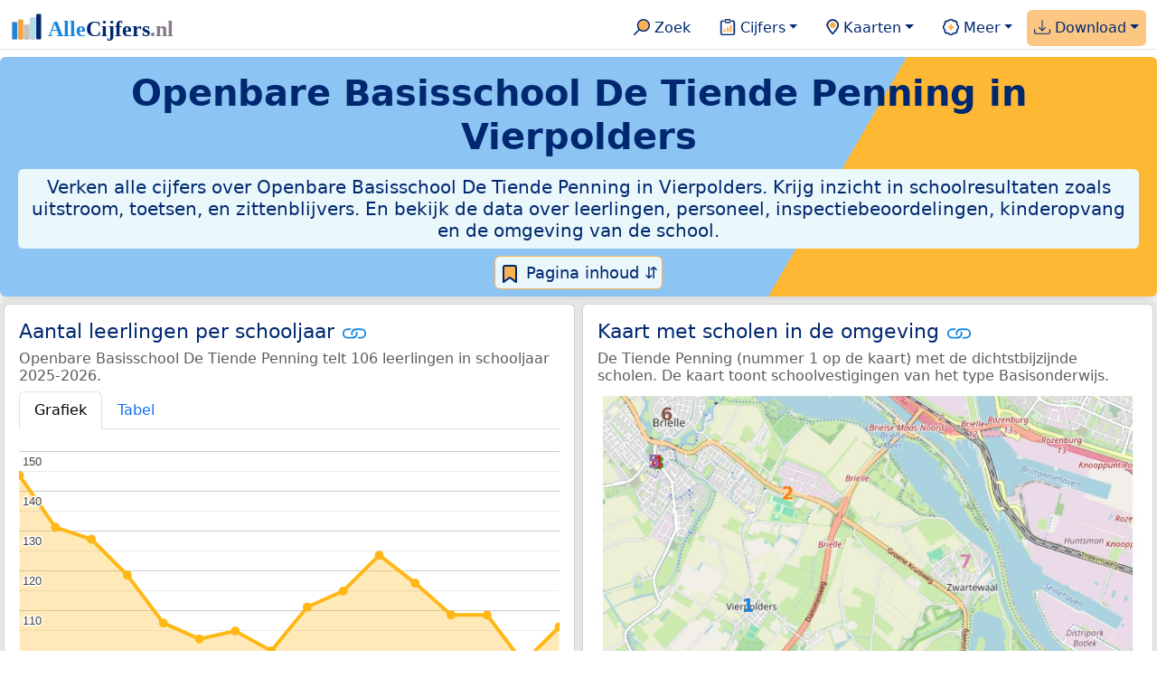

--- FILE ---
content_type: text/html
request_url: https://allecijfers.nl/basisschool/de-tiende-penning/
body_size: 179678
content:
<!DOCTYPE html>
<html lang="nl-NL">
<head>
<base href="https://allecijfers.nl/">
<script async src="https://www.googletagmanager.com/gtag/js?id=G-1PZYVW4HT3"></script>
<script>
  window.dataLayer = window.dataLayer || [];
  function gtag(){dataLayer.push(arguments);}
  gtag('js', new Date());
  gtag('config', 'G-1PZYVW4HT3', {site: 'acnl', category: 'onderwijs', subcategory: 'basisschool'});
</script>
<meta charset="utf-8">
<meta name="viewport" content="width=device-width, initial-scale=1">
<meta name ="robots" content="max-image-preview:large">
<link href="https://cdn.jsdelivr.net/npm/bootstrap@5.3.1/dist/css/bootstrap.min.css" rel="stylesheet" integrity="sha384-4bw+/aepP/YC94hEpVNVgiZdgIC5+VKNBQNGCHeKRQN+PtmoHDEXuppvnDJzQIu9" crossorigin="anonymous">
<link rel="stylesheet" type="text/css" href="/css/openinfo.css">
<meta name="msapplication-TileColor" content="#da532c">
<meta name="msapplication-config" content="/browserconfig.xml">
<meta name="theme-color" content="#ffffff">
<script async src="https://pagead2.googlesyndication.com/pagead/js/adsbygoogle.js?client=ca-pub-3768049119581858" crossorigin="anonymous"></script>
<link rel="stylesheet" type="text/css" href="/css/openinfo.css">
<link rel="apple-touch-icon" sizes="180x180" href="/apple-touch-icon.png">
<link rel="apple-touch-icon-precomposed" href="/apple-touch-icon-precomposed.png">
<link rel="icon" href="/favicon.ico" sizes="any">
<link rel="icon" type="image/png" sizes="32x32" href="/favicon-32x32.png">
<link rel="icon" type="image/png" sizes="16x16" href="/favicon-16x16.png">
<link rel="mask-icon" href="/safari-pinned-tab.svg" color="#5bbad5">
<link rel="canonical" href="https://allecijfers.nl/basisschool/de-tiende-penning/"> 
<link rel="manifest" href="/site.webmanifest">
<title>De Tiende Penning: héél véél informatie in cijfers en grafieken! | AlleCijfers.nl</title>
<script type="application/ld+json">
    {
      "@context": "https://schema.org",
      "@type": "Organization",
      "url": "https://allecijfers.nl",
      "logo": "https://allecijfers.nl/images/start/AlleCijfersLogo.svg"
    }
</script>
<script src="/js/config.js"></script>
<meta name="description" content="Verken de resultaten en omgeving van Openbare Basisschool De Tiende Penning in Vierpolders. Ontdek alle cijfers over leerlingen, personeel en schoolresultaten zoals uitstroom, toetsen, zittenblijvers en onderzoek door de onderwijsinspectie. En bekijk kinderopvang in de buurt en de kenmerken van omgeving van de school.">
<meta name="keywords" content="open-data, openinfo, informatie, gegevens, data, cijfers, statistiek, grafieken, nieuws, analyses, ranglijsten">
<meta property="og:title" content="De Tiende Penning: héél véél informatie in cijfers en grafieken! ">
<meta property="og:description" content="Verken de resultaten en omgeving van Openbare Basisschool De Tiende Penning in Vierpolders. Ontdek alle cijfers over leerlingen, personeel en schoolresultaten zoals uitstroom, toetsen, zittenblijvers en onderzoek door de onderwijsinspectie. En bekijk kinderopvang in de buurt en de kenmerken van omgeving van de school.">
<meta property="og:url" content="https://allecijfers.nl/basisschool/de-tiende-penning/">
<meta property="og:type" content="article">
<meta property="og:site_name" content="AlleCijfers.nl">
<meta property="og:locale" content="nl_NL">
<meta property="fb:app_id" content="1679841595389333">
<meta name="twitter:card" content="summary_large_image">
<meta name="twitter:title" content="{title} | AlleCijfers.nl">
<meta name="twitter:description" content="{description}">
<meta name="twitter:creator" content="@AlleCijfers">

<meta property="article:published_time" content="2015-06-28T12:00:00&#43;02:00">
<meta property="article:modified_time" content="2026-01-16T19:00:29&#43;01:00">
<link rel="stylesheet" type="text/css" href="/css/datatables_bs5.min.css">
</head>
<body>
<nav class="navbar navbar-expand-lg navbar-light navbar-custom" id="top">
  <div class="container-xxl justify-content-center border-bottom">
    <a class="navbar-brand" href="https://allecijfers.nl/" target="_blank"> <img src="/images/start/AlleCijfersLogoTekst.svg" height="36" class="d-inline-block align-top" alt="AlleCijfers logo"></a>
    <button class="navbar-toggler" type="button" data-bs-toggle="collapse" data-bs-target="#navbarNavDropdown" aria-controls="navbarNavDropdown" aria-expanded="false" aria-label="Toggle navigation"><span class="navbar-toggler-icon"></span></button>
    <div class="collapse navbar-collapse" id="navbarNavDropdown">
    	<div class="navbar-nav ms-auto">
<div class="nav-divider d-lg-none"></div>
    <div class="nav-item">
    <a class="nav-link mx-2 rounded" href="/zoeken/" target="_blank" title="Gebruik de zoekfunctie of bekijk de inhoudsopgave van AlleCijfers.nl."><img src="/images/theme/zoek.svg" height="22" class="d-inline-block pb-1" alt="Zoekicoon: een vergrootglas om naar de zoekpagina door te klikken."> Zoek</a>
</div>
    <div class="nav-divider d-lg-none"></div>
    <div class="nav-item dropdown">
  <a class="nav-link dropdown-toggle mx-2 rounded" href="#" id="navbarDropdownMenuOverzichten" role="button" data-bs-toggle="dropdown" data-bs-auto-close="outside" aria-expanded="false" title="Bekijk de statistieken over heel veel onderwerpen."> <img src="/images/theme/cijfers.svg" height="22" class="d-inline-block pb-1" alt="Afbeelding van een klembord met een staafgrafiek als icoontje bij het menu-item waarmee de pagina's met statistieken getoond kunnen worden."> Cijfers</a>
  <div class="dropdown-menu" role="menu" aria-labelledby="navbarDropdownMenuOverzichten">
    <a class="dropdown-item" role="menuitem" href="/analyses/" target="_blank">Analyses</a>
    <div class="dropdown-divider"></div>
    <a class="dropdown-item" role="menuitem" href="/autodata/" target="_blank">Auto's</a>  
    <div class="dropdown-divider"></div>
    <a class="dropdown-item" role="menuitem" href="/definities/" target="_blank">Bronnen, definities, uitleg</a>
    <div class="dropdown-divider"></div>
    <a class="dropdown-item" role="menuitem" href="/energie/" target="_blank">Energie</a>
    <div class="dropdown-divider"></div>
    <a class="dropdown-item" role="menuitem" href="/gezondheid/" target="_blank">Gezondheid</a>
    <div class="dropdown-divider"></div>
    <a class="dropdown-item" role="menuitem" href="/internationaal/" target="_blank">Landen, migratie</a>
    <div class="dropdown-divider"></div>
    <div class="dropdown dropend">
      <a class="dropdown-item" role="menuitem" href="#" id="dropdownSubMenuLinkRegionaal" data-bs-toggle="dropdown" aria-expanded="false">Nederland regionaal &raquo;</a>
      <div class="dropdown-menu" role="menu" aria-labelledby="dropdownSubMenuLinkRegionaal">
        <a class="dropdown-item" role="menuitem" href="/nederland/" target="_blank">Nederland</a>
        <div class="dropdown-divider"></div>
        <a class="dropdown-item" role="menuitem" href="/provincies/" target="_blank">Provincies</a>
        <div class="dropdown-divider"></div>
        <a class="dropdown-item" role="menuitem" href="/gemeenten/" target="_blank">Gemeenten Wijken Buurten</a>
        <div class="dropdown-divider"></div>
        <a class="dropdown-item" role="menuitem" href="/woonplaatsen/" target="_blank">Woonplaatsen</a>
        <div class="dropdown-divider"></div>
        <a class="dropdown-item" role="menuitem" href="/postcodes/" target="_blank">Postcodes</a>
        <div class="dropdown-divider"></div>
        <a class="dropdown-item" role="menuitem" href="/ranglijsten/" target="_blank">Ranglijsten</a>
        <div class="dropdown-divider"></div>
        <a class="dropdown-item" role="menuitem" href="/adressen/" target="_blank">Adressen</a>
        <div class="dropdown-divider"></div>
        <a class="dropdown-item" role="menuitem" href="/gemeentelijke-herindelingen/" target="_blank">Gemeentelijke herindelingen</a>
        <div class="dropdown-divider"></div>
        <a class="dropdown-item" role="menuitem" href="/regionaal/" target="_blank">Meer regionaal</a>
      </div>
    </div>
    <div class="dropdown-divider"></div>
    <a class="dropdown-item" role="menuitem" href="/nieuws/" target="_blank">Nieuws</a>
    <div class="dropdown-divider"></div>
    <div class="dropdown dropend">
      <a class="dropdown-item" role="menuitem" href="#" id="dropdownSubMenuLinkOnderwijs" data-bs-toggle="dropdown" aria-expanded="false">Onderwijs &raquo;</a>
      <div class="dropdown-menu" role="menu" aria-labelledby="dropdownSubMenuLinkOnderwijs">
        <a class="dropdown-item" role="menuitem" href="/kinderopvang/" target="_blank">Kinderopvang</a>
        <div class="dropdown-divider"></div>
        <a class="dropdown-item" role="menuitem" href="/basisscholen-overzicht/" target="_blank">Basisonderwijs</a>
        <div class="dropdown-divider"></div>
        <a class="dropdown-item" role="menuitem" href="/middelbare-scholen-overzicht/" target="_blank">Middelbare scholen</a>
        <div class="dropdown-divider"></div>
        <a class="dropdown-item" role="menuitem" href="/mbo/" target="_blank">Middelbaar beroepsonderwijs</a>
        <div class="dropdown-divider"></div>
        <a class="dropdown-item" role="menuitem" href="/hbo/" target="_blank">Hoger beroepsonderwijs</a>
        <div class="dropdown-divider"></div>
        <a class="dropdown-item" role="menuitem" href="/universiteiten/" target="_blank">Universiteiten</a>
        <div class="dropdown-divider"></div>
        <a class="dropdown-item" role="menuitem" href="/onderwijs-besturen/" target="_blank">Schoolbesturen</a>
        <div class="dropdown-divider"></div>
        <a class="dropdown-item" role="menuitem" href="/onderwijs/" target="_blank">Meer onderwijs</a>
      </div>
    </div>
    <div class="dropdown-divider"></div>
    <a class="dropdown-item" role="menuitem" href="/verkiezingen/" target="_blank">Verkiezingen en politiek</a>
  </div>
</div>
    <div class="nav-divider d-lg-none"></div>
<div class="nav-item dropdown">
    <a class="nav-link dropdown-toggle mx-2 rounded" href="#" id="navbarDropdownMenuKaart" role="button" data-bs-toggle="dropdown" aria-expanded="false" title="Bekijk de interactieve kaarten."><img src="/images/theme/map.svg" height="22" class="d-inline-block pb-1" alt="Locatie-icoon: een puntvormige druppel die een kaartlocatie aangeeft."> Kaarten</a>
    <div class="dropdown-menu" role="menu" aria-labelledby="navbarDropdownMenuKaart">
    <a class="dropdown-item" role="menuitem" href="/kaart/?lon=5.34&amp;lat=51.3101&amp;zoom=11" title="Bekijk provincies, gemeenten, woonplaatsen, wijken en buurten op de kaart." target="_blank">Regionale gebieden</a>
    <div class="dropdown-divider"></div>
    <a class="dropdown-item" role="menuitem" href="/postcodekaart/?lon=5.34&amp;lat=51.3101&amp;zoom=11" title="Bekijk postcodegebieden op de kaart." target="_blank">Postcodegebieden</a>
    <div class="dropdown-divider"></div>
    <a class="dropdown-item" role="menuitem" href="/onderwijskaart/?lon=5.34&amp;lat=51.3101&amp;zoom=11" title="Bekijk de kaart met onderwijslocaties." target="_blank">Onderwijs</a>
    <div class="dropdown-divider"></div>
    <a class="dropdown-item" role="menuitem" href="/kinderopvangkaart/?lon=5.34&amp;lat=51.3101&amp;zoom=11" title="Bekijk de kaart met locaties voor kinderopvang." target="_blank">Kinderopvang</a>
    </div>
</div>
    <div class="nav-divider d-lg-none"></div>
    <div class="nav-item dropdown">
  <a class="nav-link dropdown-toggle mx-2 rounded" href="#" id="navbarDropdownMenuMeer" role="button" data-bs-toggle="dropdown" aria-expanded="false" title="Bekijk meer achtergrondinformatie over AlleCijfers."><img src="/images/theme/meer.svg" height="22" class="d-inline-block pb-1" alt="Icoontje van een tandwiel met een plusteken erin, als illustratie bij het menu-item meer."> Meer</a>
  <div class="dropdown-menu" role="menu" aria-labelledby="navbarDropdownMenuMeer">
    <a class="dropdown-item" role="menuitem" href="/adverteren/" title="Adverteer met een groot bereik voor een kleine prijs" target="_blank">Adverteren</a>
    <div class="dropdown-divider"></div>
    <a class="dropdown-item" role="menuitem" href="/afbeelding/" title="Verzameling foto's van cijfers" target="_blank">Afbeeldingen van cijfers</a>
    <div class="dropdown-divider"></div>
    <a class="dropdown-item" role="menuitem" href="/zoeken/#alle-onderwerpen" title="Overzicht van alle onderwerpen" target="_blank">Alle onderwerpen</a>
    <div class="dropdown-divider"></div>
    <a class="dropdown-item" role="menuitem" href="/bedankt/" title="Bedankt voor je gebruik van AlleCijfers.nl!" target="_blank">Bedankt!</a>
    <div class="dropdown-divider"></div>
    <a class="dropdown-item" role="menuitem" href="/contact/" title="Contactgegevens" target="_blank">Contact</a>
    <div class="dropdown-divider"></div>
    <a class="dropdown-item" role="menuitem" href="/cookies/" title="Gebruik van cookies door AlleCijfers" target="_blank">Cookie gebruik</a>
    <div class="dropdown-divider"></div>
    <a class="dropdown-item" role="menuitem" href="/maatwerk/" title="Service voor het verzamelen en verwerken van data tot informatie" target="_blank">Maatwerk</a>
    <div class="dropdown-divider"></div>
    <a class="dropdown-item" role="menuitem" href="http://eepurl.com/glbecz" title="Schrijf je in en ontvang een bericht als de informatie is bijgewerkt." target="_blank">Nieuwsbrief</a>
    <div class="dropdown-divider"></div>    
    <a class="dropdown-item" role="menuitem" href="/over-ons/" title="Achtergrond over AlleCijfers.nl" target="_blank">Over AlleCijfers.nl</a>
    <div class="dropdown-divider"></div>
    <a class="dropdown-item" role="menuitem" href="https://youtube.com/@AlleCijfers" target="_blank">YouTube kanaal</a>
  </div>
</div>
    <div class="nav-divider d-lg-none"></div>
    <div class="nav-item dropdown me-0 oranje rounded">
<a class="nav-link dropdown-toggle" href="#" id="navbarDropdownMenuDownload" role="button" data-bs-toggle="dropdown" aria-expanded="false"><img src="/images/theme/download.svg" height="22" class="d-inline-block pb-1" alt="Afbeelding van een tabel om aan te geven dat de datasets gedownload kunnen worden."> Download</a>
<div class="dropdown-menu" role="menu" aria-labelledby="navbarDropdownMenuDownload"> 
  <a class="dropdown-item" role="menuitem" href="https://openinfo.nl/downloads/onderwijs-informatie-gemeente-voorne-aan-zee/" target="_blank" title="Download een schat aan informatie in handige overzichten!">Download alle data</a>
  <div class="dropdown-divider"></div>
  <a class="dropdown-item" role="menuitem" href="https://openinfo.nl/downloads/rapportage-openbare-basisschool-de-tiende-penning" target="_blank" title="Download de PDF rapportage.">Download PDF rapportage</a>
</div>
</div>
    </div>
  </div>
 </div>
</nav>
<div class="container-xxl bg-title shadow rounded py-2 mb-1 text-center">
    <h1 class="mx-2 mt-2 pb-1"><strong><span itemscope itemtype='https://schema.org/EducationalOrganization'><span itemprop='name'>Openbare Basisschool De Tiende Penning in Vierpolders</span></span></strong></h1>
    <h5 class="mx-2 px-2 py-2 rounded achtergrondblauw95 tekstblauwinfo d-none d-lg-inline-block">Verken alle cijfers over Openbare Basisschool De Tiende Penning in Vierpolders. Krijg inzicht in schoolresultaten zoals uitstroom, toetsen, en zittenblijvers. En bekijk de data over leerlingen, personeel, inspectiebeoordelingen, kinderopvang en de omgeving van de school.</h5>
    <h6 class="mx-2 px-2 py-2 rounded achtergrondblauw95 tekstblauwinfo d-inline-block d-lg-none">Verken alle cijfers over Openbare Basisschool De Tiende Penning in Vierpolders. Krijg inzicht in schoolresultaten zoals uitstroom, toetsen, en zittenblijvers. En bekijk de data over leerlingen, personeel, inspectiebeoordelingen, kinderopvang en de omgeving van de school.</h6>
<button class="btn btn-primary button-lichtblauw px-1 py-1" type="button" data-bs-toggle="modal" data-bs-target="#inhoudsopgave"><img src="/images/theme/index.svg" alt="Inhoudsopgave"> Pagina inhoud &#8693;</button>
<div class="modal fade" id="inhoudsopgave" tabindex="-1" aria-labelledby="inhoud_titel" aria-hidden="true">
  <div class="modal-dialog">
    <div class="modal-content">
      <div class="modal-header">
        <h5 class="modal-title" id="inhoud_titel"><img src="/images/theme/index.svg" class="d-inline-block align-bottom" alt="Inhoudsopgave"> Inhoud en meer informatie:</h5>
        <button type="button" class="btn-close" data-bs-dismiss="modal" aria-label="Close"></button>
      </div>
      <div class="modal-body text-start">
        <p class="card-text text-center tekstblauwinfo achtergrondblauw95">Héél véél informatie uit officiële onderwijsbronnen over de leerlingen, het personeel en de resultaten voor Openbare Basisschool De Tiende Penning in Vierpolders.</p>
        <hr>
        <p class="card-text text-center">Onderwerpen op deze pagina:</p>
        <p class="tekst-oranje-top text-center"><a href='/basisschool/de-tiende-penning#buurt_informatie' title='Bekijk informatie over de buurt waar de schoollocatie De Tiende Penning gevestigd is.'>Buurt informatie</a> <strong>/</strong> <a href='/basisschool/de-tiende-penning#organisatiegegevens' title='Adresgegevens, telefoonnummer, internetadres en organisatiedata van de vestiging De Tiende Penning.'>Contactgegevens</a> <strong>/</strong> <a href='/basisschool/de-tiende-penning#scholenkaart' title='De Tiende Penning op de kaart met de 10 dichtstbijzijnde scholen.'>Kaart</a> <strong>/</strong> <a href='/basisschool/de-tiende-penning#kinderopvang' title='Meer informatie over de kinderopvang dichtbij De Tiende Penning.'>Kinderopvang</a> <strong>/</strong> <a href='/basisschool/de-tiende-penning#aantal_leerlingen_huisadres' title='Leerlingaantallen naar postcode van het huisadres van de leerlingen.'>Leerlingen naar huisadres</a> <strong>/</strong> <a href='/basisschool/de-tiende-penning#leerlingen_leeftijdsgroepen' title='Aantal leerlingen per leeftijdscategorie.'>Leerlingen naar leeftijd</a> <strong>/</strong> <a href='/basisschool/de-tiende-penning#aantal_leerlingen' title='Hoeveel leerlingen had De Tiende Penning de afgelopen jaren?'>Leerlingen per schooljaar</a> <strong>/</strong> <a href='/basisschool/de-tiende-penning#onderwijsinspectie' title='Bekijk de de resultaten van de onderzoeken die door de inspectie voor het onderwijs zijn gepubliceerd.'>Onderwijsinspectie</a> <strong>/</strong> <a href='/basisschool/de-tiende-penning#personeel' title='Bekijk de data over het personeel van De Tiende Penning in zowel personen als FTE.'>Personeel</a> <strong>/</strong> <a href='/basisschool/de-tiende-penning#schoolweging' title='Bekijk wat de schoolweging en spreiding van de Inspectie van het Onderwijs voor De Tiende Penning zijn.'>Schoolweging</a> <strong>/</strong> <a href='/basisschool/de-tiende-penning#toetsen' title='Toets scores groep 8.'>Toetsen basisonderwijs</a> <strong>/</strong> <a href='/basisschool/de-tiende-penning#uitstroom' title='Cijfers over de uitstroom van groep 8 naar de middelbare school.'>Uitstroom naar de middelbare school</a></p>
        <hr>
        <p class="card-text text-center">Extra informatie op andere pagina&#39;s:</p>
        <p class="tekst-oranje-top text-center"><a href='/pagina-overzicht/gemeente-voorne-aan-zee/' title='Overzicht van de pagina’s over het onderwijs en over andere onderwerpen voor de gemeente Voorne aan Zee op AlleCijfers.nl.' target='_blank'> Pagina overzicht gemeente Voorne aan Zee</a> <strong>/</strong> <a href='/basisscholen/provincie-zuid-holland/' title='Primair onderwijs in de provincie Zuid-Holland.' target='_blank'>Basisonderwijs Zuid-Holland</a> <strong>/</strong> <a href='/basisscholen/gemeente-voorne-aan-zee/' title='Vergelijk de basisscholen in de gemeente Voorne aan Zee. Bekijk de gegevens over de schoolvestigingen, leerlingen en de resultaten van de school, zoals de toetsscores en de uitstroom naar de middelbare school.' target='_blank'>Basisscholen vergelijken Voorne aan Zee</a> <strong>/</strong> <a href='/onderwijs-bestuur/onderwijsgroep-edumare' title='Bekijk de informatie over het schoolbestuur Onderwijsgroep EduMare.' target='_blank'>Bestuur Onderwijsgroep EduMare</a> <strong>/</strong> <a href='/definities/open-data-bronnen-primair-onderwijs/' title='Bronnen en definities voor de data over het primair onderwijs.' target='_blank'>Bronnen en definities</a> <strong>/</strong> <a href='/buurt/vierpolders-voorne-aan-zee/' title='Bekijk meer dan 250 onderwerpen in duidelijke cijfers en grafieken voor de Vierpolders.' target='_blank'>Buurt</a> <strong>/</strong> <a href='https://openinfo.nl/downloads/rapportage-openbare-basisschool-de-tiende-penning/' title='Download de PDF rapportage over De Tiende Penning.' target='_blank'>Download PDF rapportage</a> <strong>/</strong> <a href='https://openinfo.nl/downloads/onderwijs-informatie-gemeente-voorne-aan-zee/' title='Download alle onderwijsinformatie voor de Voorne aan Zee en omgeving.' target='_blank'>Download onderwijsdata</a> <strong>/</strong> <a href='/gemeente-overzicht/voorne-aan-zee/' title='Overzicht van de woonplaatsen, wijken en buurten in de Voorne aan Zee.' target='_blank'>Gebieden Voorne aan Zee</a> <strong>/</strong> <a href='/gemeente/voorne-aan-zee/' title='Bekijk meer dan 250 onderwerpen in duidelijke cijfers en grafieken voor de Voorne aan Zee.' target='_blank'>Gemeente</a> <strong>/</strong> <a href='/kinderopvang/voorne-aan-zee' title='Bekijk alle kinderopvang locaties in de Voorne aan Zee.' target='_blank'>Kinderopvang</a> <strong>/</strong> <a href='/middelbare-scholen/gemeente-voorne-aan-zee/' title='Vergelijk de middelbare scholen in de gemeente Voorne aan Zee. Bekijk de gegevens over de schoolvestigingen, leerlingen en de resultaten van de school, zoals het aantal opstromers en het percentage geslaagden.' target='_blank'>Middelbare scholen vergelijken Voorne aan Zee</a> <strong>/</strong> <a href='/onderwijs/vergelijken/' title='Vergelijk scholen op verschillende onderwerpen.' target='_blank'>Onderwijs vergelijken</a> <strong>/</strong> <a href='/onderwijskaart/?lon=4.1784&lat=51.8784&zoom=18' title='Bekijk de interactieve kaart met onderwijslocaties.' target='_blank'>Scholen op de kaart</a> <strong>/</strong> <a href='/basisscholen-overzicht/voorne-aan-zee/' title='Overzicht van de vestigingen in het basisonderwijs in de Voorne aan Zee.' target='_blank'>Scholen Voorne aan Zee</a> <strong>/</strong> <a href='/gemeente/voorne-aan-zee/' title='Bekijk meer dan 250 onderwerpen in duidelijke cijfers en grafieken voor de Voorne aan Zee.' target='_blank'>Statistieken Voorne aan Zee</a> <strong>/</strong> <a href='/toetsen-basisonderwijs/' title='Welke verschillende soorten toetsen worden in het basisonderwijs gebruikt? Bekijk de informatie over het gebruik door scholen en de gemiddelde scores voor AMN, Cito, DIA, IEP en Route 8 per schooljaar. Met uitleg over de normering, het verschil tussen volgtoetsen, de eindtoets, de doorstroomtoets en veel meer!' target='_blank'>Toetsen basisonderwijs</a> <strong>/</strong> <a href='/onderwijs/vergelijken/uitstroom/' title='Vergelijk de uitstroom van het primair- naar het voortgezet onderwijs. Met cijfers per school of gemeente en per schooljaar.' target='_blank'>Uitstroom vergelijken</a> <strong>/</strong> <a href='/wijk/vierpolders-voorne-aan-zee/' title='Bekijk meer dan 250 onderwerpen in duidelijke cijfers en grafieken voor de Vierpolders.' target='_blank'>Wijk</a></p>
        <hr>
        <p class="card-text text-center">Pad naar deze pagina:</p>
        <p class="tekst-oranje-top text-center"><a href='/' target='_blank'>AlleCijfers.nl</a> <strong>/</strong> <a href='/onderwijs/' target='_blank'>Onderwijs</a> <strong>/</strong> <a href='/basisscholen-overzicht/' target='_blank'>Basisscholen</a> <strong>/</strong> <a href='/basisscholen-overzicht/voorne-aan-zee/' target='_blank'>Basisscholen Voorne aan Zee</a> <strong>/</strong> De Tiende Penning</p>
        <hr><p class="card-text pt-2 text-center">Openbare Basisschool De Tiende Penning biedt primair onderwijs van het type "Basisonderwijs" met de <abbr title="De levensbeschouwing of godsdienst die een school uitdraagt.">denominatie</abbr> "Openbaar" aan 106 leerlingen in schooljaar 2025-2026.</p>
      </div>
      <div class="modal-footer">
        <button type="button" class="btn btn-primary button-lichtblauw" data-bs-dismiss="modal"> Sluit </button>
      </div>
    </div>
  </div>
</div>
</div>
<div class="container-xxl achtergrondgrijs90 shadow rounded" id="leerlingen-kaart" itemscope itemtype="https://schema.org/ElementarySchool" itemprop="name" content="Openbare Basisschool De Tiende Penning">
  <div class="row">
  <div class='col-lg-6 px-1 py-0' id='aantal_leerlingen'><div class='card my-1'><div class='card-body'><h5 class='card-title'>Aantal leerlingen per schooljaar <svg class='clipboard' data-bs-toggle='tooltip' data-clipboard-text='https://allecijfers.nl/basisschool/de-tiende-penning/#aantal_leerlingen' width='1.4em' height='1.4em' viewBox='0 0 16 16' fill='#1787E0' xmlns='http://www.w3.org/2000/svg' data-bs-original-title='Link gekopieerd!' aria-label='Link gekopieerd!'><path d='M6.354 5.5H4a3 3 0 0 0 0 6h3a3 3 0 0 0 2.83-4H9c-.086 0-.17.01-.25.031A2 2 0 0 1 7 10.5H4a2 2 0 1 1 0-4h1.535c.218-.376.495-.714.82-1z'></path><path d='M6.764 6.5H7c.364 0 .706.097 1 .268A1.99 1.99 0 0 1 9 6.5h.236A3.004 3.004 0 0 0 8 5.67a3 3 0 0 0-1.236.83z'></path><path d='M9 5.5a3 3 0 0 0-2.83 4h1.098A2 2 0 0 1 9 6.5h3a2 2 0 1 1 0 4h-1.535a4.02 4.02 0 0 1-.82 1H12a3 3 0 1 0 0-6H9z'></path><path d='M8 11.33a3.01 3.01 0 0 0 1.236-.83H9a1.99 1.99 0 0 1-1-.268 1.99 1.99 0 0 1-1 .268h-.236c.332.371.756.66 1.236.83z'></path></svg></h5> <h6 class='card-subtitle mb-2 text-muted'>Openbare Basisschool De Tiende Penning telt 106 leerlingen in schooljaar 2025-2026.</h6> <nav><div class='nav nav-tabs' role='tablist'><a class='nav-item nav-link active' id='tab_grafiek_aantal_leerlingen' data-bs-toggle='tab' href='#panel_grafiek_aantal_leerlingen' role='tab' aria-controls='panel_grafiek_aantal_leerlingen' aria-selected='true'>Grafiek</a><a class='nav-item nav-link' id='tab_tabel_aantal_leerlingen' data-bs-toggle='tab' href='#panel_tabel_aantal_leerlingen' role='tab' aria-controls='panel_tabel_aantal_leerlingen' aria-selected='false'>Tabel</a></div></nav><div class='tab-content'><div class='tab-pane fade show active' id='panel_grafiek_aantal_leerlingen' role='tabpanel' aria-labelledby='tab_grafiek_aantal_leerlingen'><br><div id='grafiek_aantal_leerlingen' class='text-center' style='min-height: 380px; position: relative;'><h5 class='mt-3 tekst-open'>Heel even geduld alsjeblieft:</h5><h5 class='mt-2 tekst-info'>Je apparaat laadt de grafieken van Allecijfers.nl</h5><div id='spinner_aantal_leerlingen' class='chart-loading-spinner'></div></div> <p class='figure-caption'>Bovenstaande grafiek toont het totaal aantal leerlingen per schooljaar voor de schoolvestiging De Tiende Penning.</p> </div><div class='tab-pane fade' id='panel_tabel_aantal_leerlingen' role='tabpanel' aria-labelledby='tab_tabel_aantal_leerlingen'><br> <p class='card-text'>Onderstaande tabel toont het aantal leerlingen per schooljaar dat bij Openbare Basisschool De Tiende Penning is ingeschreven:</p> <div class='table-responsive'><table class='table table-striped table-bordered' style='width:100%'> <thead><tr><th>Schooljaar</th><th>Aantal leerlingen De Tiende Penning</th><th>% verschil t.o.v. vorig schooljaar</th></tr></thead><tbody><tr><td>2025-2026</td><td>106</td><td>9,3%</td></tr><tr><td>2024-2025</td><td>97</td><td>-11%</td></tr><tr><td>2023-2024</td><td>109</td><td>0,0%</td></tr><tr><td>2022-2023</td><td>109</td><td>-6,8%</td></tr><tr><td>2021-2022</td><td>117</td><td>-5,6%</td></tr><tr><td>2020-2021</td><td>124</td><td>7,8%</td></tr><tr><td>2019-2020</td><td>115</td><td>3,6%</td></tr><tr><td>2018-2019</td><td>111</td><td>11%</td></tr><tr><td>2017-2018</td><td>100</td><td>-4,76%</td></tr><tr><td>2016-2017</td><td>105</td><td>1,94%</td></tr><tr><td>2015-2016</td><td>103</td><td>-3,74%</td></tr><tr><td>2014-2015</td><td>107</td><td>-10%</td></tr><tr><td>2013-2014</td><td>119</td><td>-7%</td></tr><tr><td>2012-2013</td><td>128</td><td>-2,29%</td></tr><tr><td>2011-2012</td><td>131</td><td>-9%</td></tr><tr><td>2010-2011</td><td>144</td><td>geen data</td></tr></tbody> </table></div></div></div> <p class='card-text'>Het aantal leerlingen per schooljaar is bepaald op basis van de data van <abbr title='Dienst Uitvoering Onderwijs'>DUO</abbr> over leerlingen per schoolvestiging. Hierbij geldt het aantal leerlingen dat op peildatum 1 oktober van ieder schooljaar bij de schoolvestiging was ingeschreven. De schooljaren met het hoogste aantal leerlingen waren 2010-2011 (144 leerlingen) en 2011-2012 (131 leerlingen).</p> </div></div></div>
  <div class="col-lg-6 px-1 py-0">
    <div class="card my-1" id="scholenkaart">
      <div class="card-body">
        <h5 class="card-title">Kaart met scholen in de omgeving <svg title="Link gekopieerd!" class="clipboard" data-bs-toggle="tooltip" data-clipboard-text="https://allecijfers.nl/basisschool/de-tiende-penning/#scholenkaart" width="1.4em" height="1.4em" viewBox="0 0 16 16" fill="#1787E0" xmlns="http://www.w3.org/2000/svg"><path d="M6.354 5.5H4a3 3 0 0 0 0 6h3a3 3 0 0 0 2.83-4H9c-.086 0-.17.01-.25.031A2 2 0 0 1 7 10.5H4a2 2 0 1 1 0-4h1.535c.218-.376.495-.714.82-1z"/><path d="M6.764 6.5H7c.364 0 .706.097 1 .268A1.99 1.99 0 0 1 9 6.5h.236A3.004 3.004 0 0 0 8 5.67a3 3 0 0 0-1.236.83z"/><path d="M9 5.5a3 3 0 0 0-2.83 4h1.098A2 2 0 0 1 9 6.5h3a2 2 0 1 1 0 4h-1.535a4.02 4.02 0 0 1-.82 1H12a3 3 0 1 0 0-6H9z"/><path d="M8 11.33a3.01 3.01 0 0 0 1.236-.83H9a1.99 1.99 0 0 1-1-.268 1.99 1.99 0 0 1-1 .268h-.236c.332.371.756.66 1.236.83z"/></svg></h5>
        <h6 class="card-subtitle mb-2 text-muted">De Tiende Penning (nummer 1 op de kaart) met de dichtstbijzijnde scholen. De kaart toont schoolvestigingen van het type Basisonderwijs.</h6>
         <figure class="figure"><a href="/onderwijskaart/?lon=4.1784&amp;lat=51.8784&amp;zoom=18" title="Bekijk de interactieve kaart met alle onderwijslocaties." target="_blank"><img src="/images/kaarten-onderwijs/scholen-op-de-kaart-de-tiende-penning.jpg" class="figure-img img-fluid rounded" alt="Kaart van de school met de tien dichtsbijzijnde scholen. Hierbij zijn de scholen genummerd van 1 tot en met 10. Nummer 1 is toegekend aan de schoolvestiging zelf: De Tiende Penning."></a></figure>
         <a href="/onderwijskaart/?lon=4.1784&amp;lat=51.8784&amp;zoom=18" target="_blank"><button id="Onderwijskaart" type="button" class="btn btn-primary button-open">Bekijk kaart</button></a>
         <button id="Scholen-op-de-kaart" type="button" class="btn btn-primary button-info dropdown-toggle" data-bs-toggle="dropdown" aria-haspopup="true" aria-expanded="false">Scholen in de buurt</button>
        <div class="dropdown-menu" role="menu" aria-labelledby="Scholen-op-de-kaart"><a class="dropdown-item" href="https://openinfo.nl/downloads/onderwijs-informatie-gemeente-voorne-aan-zee/" target="_blank">1: De Tiende Penning</a><a class="dropdown-item" href="/basisschool/de-verwondering-vierpolders#scholenkaart" target="_blank">2: De Verwondering Vierpolders</a><a class="dropdown-item" href="/basisschool/anker#scholenkaart" target="_blank">3: Anker</a><a class="dropdown-item" href="/basisschool/branding#scholenkaart" target="_blank">4: Branding</a><a class="dropdown-item" href="/basisschool/st-leonardusschool#scholenkaart" target="_blank">5: St. Leonardusschool</a><a class="dropdown-item" href="/basisschool/informele-samenwerkingsschool-brielse-veste#scholenkaart" target="_blank">6: Informele samenwerkingsscho...</a><a class="dropdown-item" href="/basisschool/t-want#scholenkaart" target="_blank">7: ’t Want</a><a class="dropdown-item" href="/basisschool/hendrik-boogaard#scholenkaart" target="_blank">8: Hendrik Boogaard</a><a class="dropdown-item" href="/basisschool/het-palet-hellevoetsluis#scholenkaart" target="_blank">9: Het Palet Hellevoetsluis</a><a class="dropdown-item" href="/basisschool/de-ravelinde#scholenkaart" target="_blank">10: De Ravelinde</a></div>
        <br><br><p class="card-text">Openbare Basisschool De Tiende Penning biedt primair onderwijs van het type "Basisonderwijs" met de <abbr title="De levensbeschouwing of godsdienst die een school uitdraagt.">denominatie</abbr> "Openbaar" aan 106 leerlingen in schooljaar 2025-2026.</p>
      </div>
    </div>
  </div>
</div>
<div class="row" id="toetsen_uitstroom"><div class='col-lg-6 px-1 pt-1 pb-2 mx-auto text-center'><div class='card border-0 mx-auto text-center'><div class='card-body' itemscope itemtype='https://schema.org/WPAdBlock'><p class='card-text'><small>Advertentie:</small></p><script async src='https://pagead2.googlesyndication.com/pagead/js/adsbygoogle.js?client=ca-pub-3768049119581858' crossorigin='anonymous'></script><ins class='adsbygoogle' style='display:block' data-ad-client='ca-pub-3768049119581858' data-ad-slot='6516180880' data-ad-format='auto' data-full-width-responsive='true'></ins><script> (adsbygoogle = window.adsbygoogle || []).push({}); </script></div></div></div><div class='col-lg-6 px-1 py-0' id='soorten_toetsen'><div class='card my-1'><div class='card-body'><h5 class='card-title'>Verschillende toetsen <svg class='clipboard' data-bs-toggle='tooltip' data-clipboard-text='https://allecijfers.nl/basisschool/de-tiende-penning/#soorten_toetsen' width='1.4em' height='1.4em' viewBox='0 0 16 16' fill='#1787E0' xmlns='http://www.w3.org/2000/svg' data-bs-original-title='Link gekopieerd!' aria-label='Link gekopieerd!'><path d='M6.354 5.5H4a3 3 0 0 0 0 6h3a3 3 0 0 0 2.83-4H9c-.086 0-.17.01-.25.031A2 2 0 0 1 7 10.5H4a2 2 0 1 1 0-4h1.535c.218-.376.495-.714.82-1z'></path><path d='M6.764 6.5H7c.364 0 .706.097 1 .268A1.99 1.99 0 0 1 9 6.5h.236A3.004 3.004 0 0 0 8 5.67a3 3 0 0 0-1.236.83z'></path><path d='M9 5.5a3 3 0 0 0-2.83 4h1.098A2 2 0 0 1 9 6.5h3a2 2 0 1 1 0 4h-1.535a4.02 4.02 0 0 1-.82 1H12a3 3 0 1 0 0-6H9z'></path><path d='M8 11.33a3.01 3.01 0 0 0 1.236-.83H9a1.99 1.99 0 0 1-1-.268 1.99 1.99 0 0 1-1 .268h-.236c.332.371.756.66 1.236.83z'></path></svg></h5> <h6 class='card-subtitle mb-2 text-muted'>Soorten door De Tiende Penning gebruikte toetsen: IEP (8 keer) en Cito (2 keer).</h6> <div class='table-responsive'><table class='table table-striped table-bordered' style='width:100%'><thead><tr><th>Type toets</th><th>Schooljaar</th><th>Gemiddelde score</th></tr></thead><tbody><tr><td>IEP</td><td>2024-2025</td><td>82</td></tr><tr><td>IEP</td><td>2023-2024</td><td>78</td></tr><tr><td>IEP</td><td>2022-2023</td><td>79</td></tr><tr><td>IEP</td><td>2021-2022</td><td>82</td></tr><tr><td>IEP</td><td>2020-2021</td><td>81</td></tr><tr><td>IEP</td><td>2018-2019</td><td>77</td></tr><tr><td>IEP</td><td>2017-2018</td><td>83</td></tr><tr><td>IEP</td><td>2016-2017</td><td>80</td></tr><tr><td>Cito</td><td>2015-2016</td><td>528</td></tr><tr><td>Cito</td><td>2014-2015</td><td>527</td></tr></tbody></table></div> <p class='figure-caption'>Bovenstaande tabel toont de gemiddelde scores per schooljaar voor de verschillende soorten toetsen die door De Tiende Penning als eindtoets of doorstroomtoets voor groep 8 gebruikt zijn.</p> <p class='card-text'>De verschillende soorten eindtoetsen en doorstroomtoetsen gebruiken allemaal een andere schaal en normering voor de scores. Daarom tonen de twee hier volgende grafieken alleen de resulaten voor het meest recent gebruikte type toets, want in een grafiek zijn verschillende soorten toetsen moeilijk vergelijkbaar.</p><a href= '/toetsen-basisonderwijs/' target='_blank' title='Overzicht van de verschillende types toetsen en de scoremethodieken die gebruikt worden.' class='btn btn-primary button-open'>Soorten toetsen</a> </div></div></div><div class='col-lg-6 px-1 py-0' id='toetsen'><div class='card my-1'><div class='card-body'><h5 class='card-title'>Toetsen groep 8, gemiddelde scores <svg class='clipboard' data-bs-toggle='tooltip' data-clipboard-text='https://allecijfers.nl/basisschool/de-tiende-penning/#toetsen' width='1.4em' height='1.4em' viewBox='0 0 16 16' fill='#1787E0' xmlns='http://www.w3.org/2000/svg' data-bs-original-title='Link gekopieerd!' aria-label='Link gekopieerd!'><path d='M6.354 5.5H4a3 3 0 0 0 0 6h3a3 3 0 0 0 2.83-4H9c-.086 0-.17.01-.25.031A2 2 0 0 1 7 10.5H4a2 2 0 1 1 0-4h1.535c.218-.376.495-.714.82-1z'></path><path d='M6.764 6.5H7c.364 0 .706.097 1 .268A1.99 1.99 0 0 1 9 6.5h.236A3.004 3.004 0 0 0 8 5.67a3 3 0 0 0-1.236.83z'></path><path d='M9 5.5a3 3 0 0 0-2.83 4h1.098A2 2 0 0 1 9 6.5h3a2 2 0 1 1 0 4h-1.535a4.02 4.02 0 0 1-.82 1H12a3 3 0 1 0 0-6H9z'></path><path d='M8 11.33a3.01 3.01 0 0 0 1.236-.83H9a1.99 1.99 0 0 1-1-.268 1.99 1.99 0 0 1-1 .268h-.236c.332.371.756.66 1.236.83z'></path></svg></h5> <h6 class='card-subtitle mb-2 text-muted'>Gebruik de 2 keuzelijsten en selecteer op niveau (De Tiende Penning, Voorne aan Zee of Nederland) en op schooljaar:</h6> <div id='dashboard_toetsen'><div class='d-block'><div id='filter_cat_toetsen'></div><div id='filter_toetsen' class='ms-0 mt-2'></div></div><div id='grafiek_toetsen' class='text-center' style='min-height: 180px; position: relative;'><h5 class='mt-3 tekst-open'>Heel even geduld alsjeblieft:</h5><h5 class='mt-2 tekst-info'>Je apparaat laadt de grafieken van Allecijfers.nl</h5><div id='spinner_toetsen' class='chart-loading-spinner'></div></div> <p class='figure-caption'>De grafiek toont de gemiddelde score op de IEP toets in het schooljaar 2024-2025 voor De Tiende Penning. Gebruik het filter boven de grafiek om de data voor andere schooljaren en voor de Voorne aan Zee en Nederland weer te geven.</p> </div><p class='card-text'>De schaal van de grafiek loopt van de minimale waarde van 58 tot de maximale waarde van 97 die in het schooljaar 2024-2025 in Nederland door scholen van het type Basisonderwijs op de IEP toets is gescoord (zie <a href='definities/gemiddelde-gewogen-gemiddelde-mediaan-percentiel-modus-uitleg-voorbeelden' target='_blank'>deze uitleg</a>). Hierbij zijn de laagste 10% scores rood, de volgende 15% oranje en de hoogste 25% scores groen gekleurd (25% van de scholen haalt minder dan 76 punten en 25% van de scholen scoort meer dan 83 punten).</p> <button class='btn btn-primary button-info' type='button' data-bs-toggle='collapse' data-bs-target='#toelichting-toetsen' aria-expanded='false' aria-controls='toelichting-toetsen'>Toelichting</button>  <div class='collapse' id='toelichting-toetsen'><div class='card my-1 achtergrondoudwit'><div class='card-body'><h5 class='card-subtitle mb-1 tekstblauwinfo'>Toelichting op de toetsresultaten:</h5><br> <dl><dt class='card-text'>Toelichting op de toetsresultaten:</dt><dd class='card-text'>De meter toont de resultaten van de toetsen (eindtoets of sinds schooljaar 2023-2024 doorstroomtoets) voor 2024-2025: de scholen hebben de keuze uit diverse toetsen. <a href= '/toetsen-basisonderwijs/' target='_blank'>Lees hier welke verschillende schalen en scores deze toets methodieken gebruiken</a>.</dd>          <dd class='card-text'>In schooljaar 2019-2020 is als gevolg van de Coronamaatregelen geen eindtoets afgenomen.</dd><dd class='card-text'>Sinds schooljaar (2023-2024) gebruikt het basisonderwijs de doorstroomtoets. Deze wordt in februari afgenomen. Tot en met het schooljaar 2022-2023 was de eindtoets in gebruik, deze werd in april afgenomen. Net zoals bij de eindtoets, hebben scholen bij de doorstroomtoets de keuze uit verschillende toetsen. Deze worden aangeboden door verschillende organisaties zoals de AMN-doorstroomtoets, de Dia-toets van Diataal, de IEP-doorstroomtoets van Bureau ICE, de Leerling in beeld doorstroomtoets van Cito, de Route 8-doorstroomtoets van A-VISION en de DOE-toets van de Rijksoverheid. Het College voor Toetsen en Examens (CvTE) bewaakt de kwaliteit van al deze toetsen. Tot 2014 was de Cito-toets nog de enige optie, en deze werd op vrijwillige basis afgenomen.</dd></dl> </div></div></div></div></div></div><div class='col-lg-6 px-1 py-0' id='toetsscores'><div class='card my-1'><div class='card-body'><h5 class='card-title'>Gemiddelde IEP scores per schooljaar <svg class='clipboard' data-bs-toggle='tooltip' data-clipboard-text='https://allecijfers.nl/basisschool/de-tiende-penning/#toetsscores' width='1.4em' height='1.4em' viewBox='0 0 16 16' fill='#1787E0' xmlns='http://www.w3.org/2000/svg' data-bs-original-title='Link gekopieerd!' aria-label='Link gekopieerd!'><path d='M6.354 5.5H4a3 3 0 0 0 0 6h3a3 3 0 0 0 2.83-4H9c-.086 0-.17.01-.25.031A2 2 0 0 1 7 10.5H4a2 2 0 1 1 0-4h1.535c.218-.376.495-.714.82-1z'></path><path d='M6.764 6.5H7c.364 0 .706.097 1 .268A1.99 1.99 0 0 1 9 6.5h.236A3.004 3.004 0 0 0 8 5.67a3 3 0 0 0-1.236.83z'></path><path d='M9 5.5a3 3 0 0 0-2.83 4h1.098A2 2 0 0 1 9 6.5h3a2 2 0 1 1 0 4h-1.535a4.02 4.02 0 0 1-.82 1H12a3 3 0 1 0 0-6H9z'></path><path d='M8 11.33a3.01 3.01 0 0 0 1.236-.83H9a1.99 1.99 0 0 1-1-.268 1.99 1.99 0 0 1-1 .268h-.236c.332.371.756.66 1.236.83z'></path></svg></h5> <h6 class='card-subtitle mb-2 text-muted'>De gemiddelde score op de IEP toets in schooljaar 2024-2025 voor De Tiende Penning was 82.</h6> <div id='grafiek_toetsscores' class='text-center' style='min-height: 380px; position: relative;'><h5 class='mt-3 tekst-open'>Heel even geduld alsjeblieft:</h5><h5 class='mt-2 tekst-info'>Je apparaat laadt de grafieken van Allecijfers.nl</h5><div id='spinner_toetsscores' class='chart-loading-spinner'></div></div><p class='figure-caption'>De grafiek toont de gemiddelde scores op de IEP toets van het schooljaar 2016-2017 tot en met schooljaar 2024-2025 voor De Tiende Penning. Bovendien worden de gemiddelde scores op de IEP toets per schooljaar voor de Voorne aan Zee en Nederland getoond.</p> <p class='card-text'>Bekijk ook de <a href='/basisscholen/vierpolders' target='_blank'>toetscores van de andere scholen in Vierpolders</a>. En bekijk ook het <a href= '/toetsen-basisonderwijs/' target='_blank'>overzicht</a> van de verschillende soorten toetsen en de scores per toets.</p><a href= '/toetsen-basisonderwijs/' target='_blank' title='Overzicht van de verschillende types toetsen en de scoremethodieken die gebruikt worden.' class='btn btn-primary button-open'>Soorten toetsen</a> </div></div></div><div class='col-lg-12 px-1 py-0' id='uitstroom'><div class='card my-1'><div class='card-body'><h5 class='card-title'>Uitstroom van groep 8 naar de middelbare school <svg class='clipboard' data-bs-toggle='tooltip' data-clipboard-text='https://allecijfers.nl/basisschool/de-tiende-penning/#uitstroom' width='1.4em' height='1.4em' viewBox='0 0 16 16' fill='#1787E0' xmlns='http://www.w3.org/2000/svg' data-bs-original-title='Link gekopieerd!' aria-label='Link gekopieerd!'><path d='M6.354 5.5H4a3 3 0 0 0 0 6h3a3 3 0 0 0 2.83-4H9c-.086 0-.17.01-.25.031A2 2 0 0 1 7 10.5H4a2 2 0 1 1 0-4h1.535c.218-.376.495-.714.82-1z'></path><path d='M6.764 6.5H7c.364 0 .706.097 1 .268A1.99 1.99 0 0 1 9 6.5h.236A3.004 3.004 0 0 0 8 5.67a3 3 0 0 0-1.236.83z'></path><path d='M9 5.5a3 3 0 0 0-2.83 4h1.098A2 2 0 0 1 9 6.5h3a2 2 0 1 1 0 4h-1.535a4.02 4.02 0 0 1-.82 1H12a3 3 0 1 0 0-6H9z'></path><path d='M8 11.33a3.01 3.01 0 0 0 1.236-.83H9a1.99 1.99 0 0 1-1-.268 1.99 1.99 0 0 1-1 .268h-.236c.332.371.756.66 1.236.83z'></path></svg></h5> <h6 class='card-subtitle mb-2 text-muted'>Schooljaren 2011-2012 tot en met 2024-2025, De Tiende Penning</h6> <div id='grafiek_uitstroom' class='text-center' style='min-height: 380px; position: relative;'><h5 class='mt-3 tekst-open'>Heel even geduld alsjeblieft:</h5><h5 class='mt-2 tekst-info'>Je apparaat laadt de grafieken van Allecijfers.nl</h5><div id='spinner_uitstroom' class='chart-loading-spinner'></div></div><p class='figure-caption'>Bovenstaande grafiek toont in iedere rij een schooljaar met de uitstroom van groep 8 leerlingen naar de middelbare school. Hierbij is te zien hoeveel procent van de leerlingen naar welke soort middelbare school opleiding is gegaan.</p> <p class='card-text'>Vanaf schooljaar 2022-2023 mogen de gegevens alleen gedeeld worden als er minimaal 5 leerlingen naar een soort opleiding gaan. Dit als gevolg van de toepassing van de privacyregels uit de <abbr title='AVG staat voor Algemene Verordening Gegevensbescherming. Dit is een Europese privacywet die sinds mei 2018 van kracht is. De AVG heeft tot doel de bescherming van persoonsgegevens van EU-burgers te versterken en te harmoniseren. Het legt verplichtingen op aan organisaties die persoonsgegevens verwerken en geeft individuen meer controle over hun persoonsgegevens.'>AVG</abbr> door <abbr title='Dienst Uitvoering Onderwijs'>DUO</abbr>. Om zoveel mogelijk data te kunnen tonen zijn daarom enkele opleidingen samengevoegd. Zie de toelichting voor het overzicht van de samengenomen opleidingen.</p> <button class='btn btn-primary button-info' type='button' data-bs-toggle='collapse' data-bs-target='#toelichting-uitstroom' aria-expanded='false' aria-controls='toelichting-uitstroom'>Toelichting</button> <a href='/onderwijs/vergelijken/uitstroom/' target='_blank' title='Vergelijk de uitstroom van het primair- naar het voortgezet onderwijs. Met cijfers per school of gemeente en per schooljaar.' class='btn btn-primary button-open'>Vergelijk uitstroom</a> <div class='collapse' id='toelichting-uitstroom'><div class='card my-1 achtergrondoudwit'><div class='card-body'><h5 class='card-subtitle mb-1 tekstblauwinfo'>Toelichting op de uitstroom informatie:</h5><br> <dl><dt class='card-text'>Uitstroom en schooladvies:</dt><dd class='card-text'>In groep 8 geeft de leerkracht op de basisschool advies over de middelbare school die past bij het niveau van de leerlingen. De school kijkt daarvoor naar heel veel aspecten. Naast de scores op de toets gaat dit om de leerprestaties in basisschool jaren als geheel. En om de bredere ontwikkeling van het kind op de basisschool. Er kan dus verschil bestaan tussen het middelbareschoolniveau op basis van de toetsscore en het schooladvies en daarmee de uitstroom naar bijvoorbeeld het <abbr title='Voorbereidend Middelbaar Beroepsonderwijs'>VMBO</abbr>, de <abbr title='Hoger Algemeen Voortgezet Onderwijs'>HAVO</abbr> of het <abbr title='Voorbereidend Wetenschappelijk Onderwijs'>VWO</abbr>. De schoolkeuze wordt namelijk in de eerste plaats bepaald door het advies van de leerkrachten.</dd><dd class='card-text'>Het schooladvies is leidend bij de plaatsing van leerlingen in het voortgezet onderwijs. De school voor voortgezet onderwijs moet de leerling minimaal plaatsen op het niveau dat de basisschool adviseert.</dd><dt class='card-text'>Zes  categorieën uitstroom:</dt><dd class='card-text'>In bovenstaande grafiek worden zes categorieën uitstroom getoond. Hierbij zijn sommige soorten opleidingen in het voortgezet onderwijs samengevoegd. Dit is gedaan om de grafiek beter leesbaar te houden en om minder groepen met minder dan 5 leerlingen over te houden aangezien deze vanaf schooljaar 2022-2023 in verband met de door <abbr title='Dienst Uitvoering Onderwijs'>DUO</abbr> toegepaste <abbr title='AVG staat voor Algemene Verordening Gegevensbescherming. Dit is een Europese privacywet die sinds mei 2018 van kracht is. De AVG heeft tot doel de bescherming van persoonsgegevens van EU-burgers te versterken en te harmoniseren. Het legt verplichtingen op aan organisaties die persoonsgegevens verwerken en geeft individuen meer controle over hun persoonsgegevens.'>AVG</abbr>regels niet getoond mogen worden. De volledige informatie hierover vind je in het <a href='definities/schooladviezen-basisonderwijs/' target='_blank'>overzicht van samengevoegde categorieën</a>.</dd><dt class='card-text'>Overzicht van de samengenomen soorten vervolgopleidingen:</dt><dd class='card-text'>Onderstaande tabel toont de koppeling van de  verschillende opleidingen in het voortgezet onderwijs waarnaar leerlingen vanuit het primair onderwijs kunnen doorstromen aan de samengevoegde categorieën.</dl><div class='table-responsive'><table class='table table-striped table-bordered' style='width:100%'><thead><tr><th>Soort opleiding</th><th>Samengenomen opleiding</th></tr></thead><tbody><tr><td>Voortgezet speciaal onderwijs</td><td>Speciaal/praktijk: Voortgezet speciaal onderwijs & Praktijkonderwijs</td></tr><tr><td>Praktijkonderwijs</td><td>Speciaal/praktijk: Voortgezet speciaal onderwijs & Praktijkonderwijs</td></tr><tr><td>VMBO Basisberoepsgerichte leerweg</td><td>VMBO-B/K: VMBO basis/kader</td></tr><tr><td>VMBO Basis- en kaderberoepsgerichte leerweg</td><td>VMBO-B/K: VMBO basis/kader</td></tr><tr><td>VMBO Kaderberoepsgerichte leerweg</td><td>VMBO-B/K: VMBO basis/kader</td></tr><tr><td>VMBO Kaderberoepsgerichte leerweg en gemengde/theoretische leerweg</td><td>VMBO-T: VMBO theoretisch</td></tr><tr><td>VMBO Gemengde/theoretische leerweg</td><td>VMBO-T: VMBO theoretisch</td></tr><tr><td>VMBO Gemengde/theoretische leerweg en HAVO</td><td>HAVO: Hoger Algemeen Voortgezet Onderwijs</td></tr><tr><td>HAVO: Hoger Algemeen Voortgezet Onderwijs</td><td>HAVO: Hoger Algemeen Voortgezet Onderwijs</td></tr><tr><td>HAVO/VWO</td><td>VWO: Voorbereidend Wetenschappelijk Onderwijs</td></tr><tr><td>VWO: Voorbereidend Wetenschappelijk Onderwijs</td><td>VWO: Voorbereidend Wetenschappelijk Onderwijs</td></tr><tr><td>Advies niet mogelijk</td><td>Overig</td></tr><tr><td>Overige adviezen</td><td>Overig</td></tr></tbody></table></div> </div></div></div></div></div></div><div class='col-lg-6 px-1 py-0' id='praktisch_theoretisch'><div class='card my-1'><div class='card-body'><h5 class='card-title'>Uitstroom naar een praktijkgerichte of een theoretische middelbare school <svg class='clipboard' data-bs-toggle='tooltip' data-clipboard-text='https://allecijfers.nl/basisschool/de-tiende-penning/#praktisch_theoretisch' width='1.4em' height='1.4em' viewBox='0 0 16 16' fill='#1787E0' xmlns='http://www.w3.org/2000/svg' data-bs-original-title='Link gekopieerd!' aria-label='Link gekopieerd!'><path d='M6.354 5.5H4a3 3 0 0 0 0 6h3a3 3 0 0 0 2.83-4H9c-.086 0-.17.01-.25.031A2 2 0 0 1 7 10.5H4a2 2 0 1 1 0-4h1.535c.218-.376.495-.714.82-1z'></path><path d='M6.764 6.5H7c.364 0 .706.097 1 .268A1.99 1.99 0 0 1 9 6.5h.236A3.004 3.004 0 0 0 8 5.67a3 3 0 0 0-1.236.83z'></path><path d='M9 5.5a3 3 0 0 0-2.83 4h1.098A2 2 0 0 1 9 6.5h3a2 2 0 1 1 0 4h-1.535a4.02 4.02 0 0 1-.82 1H12a3 3 0 1 0 0-6H9z'></path><path d='M8 11.33a3.01 3.01 0 0 0 1.236-.83H9a1.99 1.99 0 0 1-1-.268 1.99 1.99 0 0 1-1 .268h-.236c.332.371.756.66 1.236.83z'></path></svg></h5> <h6 class='card-subtitle mb-2 text-muted'>Vergelijking tussen de schoolvestiging De Tiende Penning, het schoolbestuur Onderwijsgroep EduMare, de Voorne aan Zee, de provincie Zuid-Holland en Nederland.</h6> <div id='grafiek_praktisch_theoretisch' class='text-center' style='min-height: 380px; position: relative;'><h5 class='mt-3 tekst-open'>Heel even geduld alsjeblieft:</h5><h5 class='mt-2 tekst-info'>Je apparaat laadt de grafieken van Allecijfers.nl</h5><div id='spinner_praktisch_theoretisch' class='chart-loading-spinner'></div></div><p class='figure-caption'>Bovenstaande grafiek toont voor schooljaar 2024-2025 hoeveel groep 8 leerlingen naar een praktische of een theoretische middelbare school zijn gegaan. Dit wordt getoond voor de schoolvestiging en voor het gemiddelde van de uitstroom van de scholen in het schoolbestuur en in de gemeente, in de provincie en in Nederland.</p> <p class='card-text'>Bekijk de tabel met de indeling van alle soorten middelbare school opleidingen naar de groepen praktisch of theoretisch in de toelichting:</p> <button class='btn btn-primary button-info' type='button' data-bs-toggle='collapse' data-bs-target='#toelichting-praktisch_theoretisch' aria-expanded='false' aria-controls='toelichting-praktisch_theoretisch'>Toelichting</button> <a href='/onderwijs/vergelijken/uitstroom-praktisch-theoretisch-per-schoolvestiging-schooljaar-2024-2025/' target='_blank' title='Vergelijk de uitstroom van leerlingen van het basisonderwijs naar de middelbare school, onderverdeeld in praktisch of theoretisch onderwijs, per schoolvestiging voor het schooljaar 2024-2025.' class='btn btn-primary button-open'>Vergelijk scholen</a> <div class='collapse' id='toelichting-praktisch_theoretisch'><div class='card my-1 achtergrondoudwit'><div class='card-body'><h5 class='card-subtitle mb-1 tekstblauwinfo'>Toelichting op de uitstroom informatie:</h5><br> <dl><dt class='card-text'>Praktische of theoretische uitstroom:</dt><dd class='card-text'>Onderstaande tabel toont de indeling van alle soorten middelbare school opleidingen naar de groepen praktisch of theoretisch:</dd></dl><div class='table-responsive'><table class='table table-striped table-bordered' style='width:100%'><thead><tr><th>Soort opleiding</th><th>Praktisch of theoretisch</th></tr></thead><tbody><tr><td>Voortgezet speciaal onderwijs</td><td>Praktisch</td></tr><tr><td>Praktijkonderwijs</td><td>Praktisch</td></tr><tr><td>VMBO Basisberoepsgerichte leerweg</td><td>Praktisch</td></tr><tr><td>VMBO Basis- en kaderberoepsgerichte leerweg</td><td>Praktisch</td></tr><tr><td>VMBO Kaderberoepsgerichte leerweg</td><td>Praktisch</td></tr><tr><td>VMBO Kaderberoepsgerichte leerweg en gemengde/theoretische leerweg</td><td>Theoretisch</td></tr><tr><td>VMBO Gemengde/theoretische leerweg</td><td>Theoretisch</td></tr><tr><td>VMBO Gemengde/theoretische leerweg en HAVO</td><td>Theoretisch</td></tr><tr><td>HAVO: Hoger Algemeen Voortgezet Onderwijs</td><td>Theoretisch</td></tr><tr><td>HAVO/VWO</td><td>Theoretisch</td></tr><tr><td>VWO: Voorbereidend Wetenschappelijk Onderwijs</td><td>Theoretisch</td></tr><tr><td>Advies niet mogelijk</td><td>Overig</td></tr><tr><td>Overige adviezen</td><td>Overig</td></tr></tbody></table></div> </div></div></div></div></div></div><div class='col-lg-6 px-1 py-0' id='uitstroom_taartdiagram'><div class='card my-1'><div class='card-body'><h5 class='card-title'>Uitstroom van groep 8 naar de middelbare school <svg class='clipboard' data-bs-toggle='tooltip' data-clipboard-text='https://allecijfers.nl/basisschool/de-tiende-penning/#uitstroom_taartdiagram' width='1.4em' height='1.4em' viewBox='0 0 16 16' fill='#1787E0' xmlns='http://www.w3.org/2000/svg' data-bs-original-title='Link gekopieerd!' aria-label='Link gekopieerd!'><path d='M6.354 5.5H4a3 3 0 0 0 0 6h3a3 3 0 0 0 2.83-4H9c-.086 0-.17.01-.25.031A2 2 0 0 1 7 10.5H4a2 2 0 1 1 0-4h1.535c.218-.376.495-.714.82-1z'></path><path d='M6.764 6.5H7c.364 0 .706.097 1 .268A1.99 1.99 0 0 1 9 6.5h.236A3.004 3.004 0 0 0 8 5.67a3 3 0 0 0-1.236.83z'></path><path d='M9 5.5a3 3 0 0 0-2.83 4h1.098A2 2 0 0 1 9 6.5h3a2 2 0 1 1 0 4h-1.535a4.02 4.02 0 0 1-.82 1H12a3 3 0 1 0 0-6H9z'></path><path d='M8 11.33a3.01 3.01 0 0 0 1.236-.83H9a1.99 1.99 0 0 1-1-.268 1.99 1.99 0 0 1-1 .268h-.236c.332.371.756.66 1.236.83z'></path></svg></h5> <h6 class='card-subtitle mb-2 text-muted'>Uitstroom naar type middelbareschool, percentage leerlingen in schooljaar 2024-2025.</h6> <div id='grafiek_uitstroom_taartdiagram' class='text-center' style='min-height: 380px; position: relative;'><h5 class='mt-3 tekst-open'>Heel even geduld alsjeblieft:</h5><h5 class='mt-2 tekst-info'>Je apparaat laadt de grafieken van Allecijfers.nl</h5><div id='spinner_uitstroom_taartdiagram' class='chart-loading-spinner'></div></div><p class='figure-caption'>Bovenstaand taartdiagram toont voor schooljaar 2024-2025 hoeveel procent van de groep 8 leerlingen naar één van de soorten middelbare school opleidingen is gegaan.</p> <p class='card-text'>Van de groep 8 leerlingen van Openbare Basisschool De Tiende Penning ging in schooljaar 2024-2025 50% naar de HAVO en 50% naar een andere opleiding.</p><a href='/onderwijs/vergelijken/uitstroom-opgerold-per-gebied-schooljaar-2024-2025/' target='_blank' title='Vergelijk de uitstroom, per gebied voor het schooljaar 2024-2025' class='btn btn-primary button-open'>Vergelijk gebieden</a> </div></div></div><div class='col-lg-12 px-1 pt-1 pb-2 mx-auto text-center'><div class='card border-0 mx-auto text-center'><div class='card-body' itemscope itemtype='https://schema.org/WPAdBlock'><p class='card-text'><small>Advertentie:</small></p><script async src='https://pagead2.googlesyndication.com/pagead/js/adsbygoogle.js?client=ca-pub-3768049119581858' crossorigin='anonymous'></script><ins class='adsbygoogle' style='display:block' data-ad-client='ca-pub-3768049119581858' data-ad-slot='6516180880' data-ad-format='auto' data-full-width-responsive='true'></ins><script> (adsbygoogle = window.adsbygoogle || []).push({}); </script></div></div></div><div class='col-lg-6 px-1 py-0' id='percentage_zittenblijvers'><div class='card my-1'><div class='card-body'><h5 class='card-title'>Percentage zittenblijvers <svg class='clipboard' data-bs-toggle='tooltip' data-clipboard-text='https://allecijfers.nl/basisschool/de-tiende-penning/#percentage_zittenblijvers' width='1.4em' height='1.4em' viewBox='0 0 16 16' fill='#1787E0' xmlns='http://www.w3.org/2000/svg' data-bs-original-title='Link gekopieerd!' aria-label='Link gekopieerd!'><path d='M6.354 5.5H4a3 3 0 0 0 0 6h3a3 3 0 0 0 2.83-4H9c-.086 0-.17.01-.25.031A2 2 0 0 1 7 10.5H4a2 2 0 1 1 0-4h1.535c.218-.376.495-.714.82-1z'></path><path d='M6.764 6.5H7c.364 0 .706.097 1 .268A1.99 1.99 0 0 1 9 6.5h.236A3.004 3.004 0 0 0 8 5.67a3 3 0 0 0-1.236.83z'></path><path d='M9 5.5a3 3 0 0 0-2.83 4h1.098A2 2 0 0 1 9 6.5h3a2 2 0 1 1 0 4h-1.535a4.02 4.02 0 0 1-.82 1H12a3 3 0 1 0 0-6H9z'></path><path d='M8 11.33a3.01 3.01 0 0 0 1.236-.83H9a1.99 1.99 0 0 1-1-.268 1.99 1.99 0 0 1-1 .268h-.236c.332.371.756.66 1.236.83z'></path></svg></h5> <h6 class='card-subtitle mb-2 text-muted'>Gegevens over het percentage leerlingen van Openbare Basisschool de Tiende Penning dat is blijven zitten voor de schooljaren van 2012-2013 tot en met 2024-2025.</h6> <div id='grafiek_percentage_zittenblijvers' class='text-center' style='min-height: 380px; position: relative;'><h5 class='mt-3 tekst-open'>Heel even geduld alsjeblieft:</h5><h5 class='mt-2 tekst-info'>Je apparaat laadt de grafieken van Allecijfers.nl</h5><div id='spinner_percentage_zittenblijvers' class='chart-loading-spinner'></div></div><p class='figure-caption'>Bovenstaande grafiek toont het percentage groep 8 leerlingen per schooljaar dat in zijn of haar schoolcarrière is blijven zitten.  De gegevens gelden voor De Tiende Penning.</p> <p class='card-text'>De grafiek toont het percentage groep 8 leerlingen van 12 jaar of ouder, die meer dan 8 jaar op de basisschool hebben gezeten.</p><a href='/definities/zittenblijven-in-het-basisonderwijs/' target='_blank' title='Bekijk de bronbeschrijving van de informatie over zittenblijvers' class='btn btn-primary button-open'>Bron zittenblijven</a> </div></div></div><div class='col-lg-6 px-1 py-0' id='aantal_zittenblijvers'><div class='card my-1'><div class='card-body'><h5 class='card-title'>Aantal zittenblijvers <svg class='clipboard' data-bs-toggle='tooltip' data-clipboard-text='https://allecijfers.nl/basisschool/de-tiende-penning/#aantal_zittenblijvers' width='1.4em' height='1.4em' viewBox='0 0 16 16' fill='#1787E0' xmlns='http://www.w3.org/2000/svg' data-bs-original-title='Link gekopieerd!' aria-label='Link gekopieerd!'><path d='M6.354 5.5H4a3 3 0 0 0 0 6h3a3 3 0 0 0 2.83-4H9c-.086 0-.17.01-.25.031A2 2 0 0 1 7 10.5H4a2 2 0 1 1 0-4h1.535c.218-.376.495-.714.82-1z'></path><path d='M6.764 6.5H7c.364 0 .706.097 1 .268A1.99 1.99 0 0 1 9 6.5h.236A3.004 3.004 0 0 0 8 5.67a3 3 0 0 0-1.236.83z'></path><path d='M9 5.5a3 3 0 0 0-2.83 4h1.098A2 2 0 0 1 9 6.5h3a2 2 0 1 1 0 4h-1.535a4.02 4.02 0 0 1-.82 1H12a3 3 0 1 0 0-6H9z'></path><path d='M8 11.33a3.01 3.01 0 0 0 1.236-.83H9a1.99 1.99 0 0 1-1-.268 1.99 1.99 0 0 1-1 .268h-.236c.332.371.756.66 1.236.83z'></path></svg></h5> <h6 class='card-subtitle mb-2 text-muted'>Gegevens over het aantal leerlingen van Openbare Basisschool de Tiende Penning dat is blijven zitten voor de schooljaren van 2012-2013 tot en met 2024-2025.</h6> <div id='grafiek_aantal_zittenblijvers' class='text-center' style='min-height: 380px; position: relative;'><h5 class='mt-3 tekst-open'>Heel even geduld alsjeblieft:</h5><h5 class='mt-2 tekst-info'>Je apparaat laadt de grafieken van Allecijfers.nl</h5><div id='spinner_aantal_zittenblijvers' class='chart-loading-spinner'></div></div><p class='figure-caption'>Bovenstaande grafiek toont het aantal groep 8 leerlingen en het aantal leerlingen in groep 8 dat meer dan 8 jaar op school heeft gezeten. De gegevens gelden voor De Tiende Penning.</p> <p class='card-text'>Zittenblijvers worden geteld als kinderen die in groep 8 zitten en die al 9 jaar of langer op de basisschool zitten, en dus op enig moment in hun schoolloopbaan een jaar over hebben gedaan. Met andere woorden: het aantal leerlingen van 12 jaar of ouder, in leerjaar 8, met meer dan 8 verblijfsjaren in het onderwijs in het betreffende schooljaar (bijna altijd is dit 9 jaar omdat je op de basisschool in principe maar 1 keer mag doubleren).</p> </div></div></div></div>
<div class="row">
  <div class='col-lg-6 px-1 py-0' id='col_openen'><div class='card my-1' id='organisatiegegevens'><div class='card-body'><h5 class='card-title'>Gegevens van deze basisschoolvestiging <svg class='clipboard' data-bs-toggle='tooltip' data-clipboard-text='https://allecijfers.nl/basisschool/de-tiende-penning/#organisatiegegevens' width='1.4em' height='1.4em' viewBox='0 0 16 16' fill='#1787E0' xmlns='http://www.w3.org/2000/svg' data-bs-original-title='Link gekopieerd!' aria-label='Link gekopieerd!'><path d='M6.354 5.5H4a3 3 0 0 0 0 6h3a3 3 0 0 0 2.83-4H9c-.086 0-.17.01-.25.031A2 2 0 0 1 7 10.5H4a2 2 0 1 1 0-4h1.535c.218-.376.495-.714.82-1z'></path><path d='M6.764 6.5H7c.364 0 .706.097 1 .268A1.99 1.99 0 0 1 9 6.5h.236A3.004 3.004 0 0 0 8 5.67a3 3 0 0 0-1.236.83z'></path><path d='M9 5.5a3 3 0 0 0-2.83 4h1.098A2 2 0 0 1 9 6.5h3a2 2 0 1 1 0 4h-1.535a4.02 4.02 0 0 1-.82 1H12a3 3 0 1 0 0-6H9z'></path><path d='M8 11.33a3.01 3.01 0 0 0 1.236-.83H9a1.99 1.99 0 0 1-1-.268 1.99 1.99 0 0 1-1 .268h-.236c.332.371.756.66 1.236.83z'></path></svg></h5> <h6 class='card-subtitle mb-2 text-muted'>Organisatiegegevens van <abbr title='Dienst Uitvoering Onderwijs'>DUO</abbr> van 5 januari 2026.</h6> <p class='card-text'><strong>Vestigingsnaam: </strong>Openbare Basisschool De Tiende Penning.</p><p class='card-text'><strong><abbr title='Basisregistratie Instellingen, unieke identificatie uit het register dat door het Ministerie van OCW wordt uitgegeven en alle scholen en aanverwante instellingen bevat.'>BRIN</abbr>> en vestigingsnummer: </strong>13AK00. </p><p class='card-text'><strong><abbr title='De levensbeschouwing of godsdienst die een school uitdraagt.'>Denominatie</abbr>: </strong>Openbaar.</p><p class='card-text'><strong>Soort onderwijs: </strong>Basisonderwijs.</p><p class='card-text'><strong>Schoolnaam: </strong>Openbare Basisschool de Tiende Penning.</p><p class='card-text'><strong>Schoolbestuur: </strong> <a href="/onderwijs-bestuur/onderwijsgroep-edumare">Onderwijsgroep EduMare</a>. Bestuursnummer: 41570.</p><p class='card-text'><strong>Adres: </strong>H W Croeslaan 31, <a href='/postcode/3237AN' target='_blank'>3237AN</a>, Vierpolders.</p><p class='card-text'><strong>Gemeente en provincie: </strong>gemeente <a href='/pagina-overzicht/gemeente-voorne-aan-zee/' target='_blank'>Voorne aan Zee</a>, provincie <a href='/pagina-overzicht/provincie-zuid-holland/' target='_blank'>Zuid-Holland</a>.</p><p class='card-text'><strong>Contactgegevens: </strong>telefoonnummer 0181415372.</p><p class='card-text'><strong>Website van de school: </strong><a href="https://www.obsdetiendepenning.nl/" target="_blank">https://www.obsdetiendepenning.nl/</a></p><p class='card-text'><strong>Titel van de website: </strong>De Tiende Penning – Openbare basisschool</p><p class='card-text'><strong>Organisatiestructuur: </strong>Openbare Basisschool De Tiende Penning is de enige vestiging binnen de school Openbare Basisschool de Tiende Penning en 1 van de 30 vestigingen binnen het bestuur Onderwijsgroep EduMare. Daarbij vallen er 30 verschillende scholen onder dit bestuur. Er zijn 5.979 vestigingen in het primair onderwijs met deze organisatiestructuur met 1 vestiging per school en meerdere scholen binnen het bestuur (op een totaal van 7.002 schoolvestigingen).</p><p class='card-text'><strong>Vakantiespreiding: </strong>Openbare Basisschool De Tiende Penning valt in de vakantieregio Midden Nederland.</p><p class='card-text'><strong>Alternatieve namen van deze schoolvestiging: </strong>De Tiende Penning, Openbare Basisschool de Tiende Penning.</p> </div></div><div class='card my-1' id='afstand_woonadres'><div class='card-body'><h2 class='card-title'><span class='card-title-number'>740</span> meter</h2> <p class='card-text'>De gemiddelde afstand tussen het woonadres van een leerling en het adres van de school is 740 meter. De gemiddelde afstand voor heel Voorne aan Zee is 2.009 meter. </p> <button class='btn btn-primary button-info' type='button' data-bs-toggle='collapse' data-bs-target='#toelichting-afstand_woonadres' aria-expanded='false' aria-controls='toelichting-afstand_woonadres'>Toelichting</button>  <div class='collapse' id='toelichting-afstand_woonadres'><div class='card my-1 achtergrondoudwit'><div class='card-body'><h5 class='card-subtitle mb-1 tekstblauwinfo'>Toelichting op de gemiddelde afstand in meters tussen het woonadres van de leerlingen en postcode van de schoolvestiging:</h5><br> <p class='card-text'>De afstand is berekend op basis van de RD-coördinaten van de 4 cijferige postcode van de leerling en de volledige postcode van de schoolvestiging. Omdat de berekening op basis van een 4-cijferige postcode van de leerling gebeurt, is er sprake van een beperkte nauwkeurigheid. Als de postcode van de leerling en vestiging gelijk zijn op basis van de eerste 4 tekens van een postcode, dan is de berekende afstand 0, terwijl die in werkelijkheid groter zal zijn.</p> </div></div></div></div></div></div>
  <div class='col-lg-6 px-1 py-0' id='aantal_leerlingen_huisadres'><div class='card my-1'><div class='card-body'><h5 class='card-title'>Leerlingen per postcode <svg class='clipboard' data-bs-toggle='tooltip' data-clipboard-text='https://allecijfers.nl/basisschool/de-tiende-penning/#aantal_leerlingen_huisadres' width='1.4em' height='1.4em' viewBox='0 0 16 16' fill='#1787E0' xmlns='http://www.w3.org/2000/svg' data-bs-original-title='Link gekopieerd!' aria-label='Link gekopieerd!'><path d='M6.354 5.5H4a3 3 0 0 0 0 6h3a3 3 0 0 0 2.83-4H9c-.086 0-.17.01-.25.031A2 2 0 0 1 7 10.5H4a2 2 0 1 1 0-4h1.535c.218-.376.495-.714.82-1z'></path><path d='M6.764 6.5H7c.364 0 .706.097 1 .268A1.99 1.99 0 0 1 9 6.5h.236A3.004 3.004 0 0 0 8 5.67a3 3 0 0 0-1.236.83z'></path><path d='M9 5.5a3 3 0 0 0-2.83 4h1.098A2 2 0 0 1 9 6.5h3a2 2 0 1 1 0 4h-1.535a4.02 4.02 0 0 1-.82 1H12a3 3 0 1 0 0-6H9z'></path><path d='M8 11.33a3.01 3.01 0 0 0 1.236-.83H9a1.99 1.99 0 0 1-1-.268 1.99 1.99 0 0 1-1 .268h-.236c.332.371.756.66 1.236.83z'></path></svg></h5> <h6 class='card-subtitle mb-2 text-muted'>Leerlingaantallen naar de postcode van het huisadres van de leerlingen.</h6> <nav><div class='nav nav-tabs' role='tablist'><a class='nav-item nav-link active' id='tab_grafiek_aantal_leerlingen_huisadres' data-bs-toggle='tab' href='#panel_grafiek_aantal_leerlingen_huisadres' role='tab' aria-controls='panel_grafiek_aantal_leerlingen_huisadres' aria-selected='true'>Grafiek</a><a class='nav-item nav-link' id='tab_tabel_aantal_leerlingen_huisadres' data-bs-toggle='tab' href='#panel_tabel_aantal_leerlingen_huisadres' role='tab' aria-controls='panel_tabel_aantal_leerlingen_huisadres' aria-selected='false'>Tabel</a></div></nav><div class='tab-content'><div class='tab-pane fade show active' id='panel_grafiek_aantal_leerlingen_huisadres' role='tabpanel' aria-labelledby='tab_grafiek_aantal_leerlingen_huisadres'><br><div id='grafiek_aantal_leerlingen_huisadres' class='text-center' style='min-height: 380px; position: relative;'><h5 class='mt-3 tekst-open'>Heel even geduld alsjeblieft:</h5><h5 class='mt-2 tekst-info'>Je apparaat laadt de grafieken van Allecijfers.nl</h5><div id='spinner_aantal_leerlingen_huisadres' class='chart-loading-spinner'></div></div> <p class='figure-caption'>Bovenstaande grafiek toont het overzicht van het aantal leerlingen per postcode voor de 3 meest voorkomende postcodes van de huisadressen van de leerlingen van De Tiende Penning in 2025-2026. Bekijk de data voor de eerdere schooljaren in de tabel.</p> </div><div class='tab-pane fade' id='panel_tabel_aantal_leerlingen_huisadres' role='tabpanel' aria-labelledby='tab_tabel_aantal_leerlingen_huisadres'><br><p class='card-text'>Onderstaande tabel toont het aantal leerlingen van De Tiende Penning per postcode van het huisadres van de leerling. Er is een kolom per schooljaar en de eerste kolom toont de som van het aantal leerlingen over alle schooljaren. De gegevens zijn van hoog naar laag gesorteerd op het aantal leerlingen per postcode in schooljaar 2025-2026. Er worden alleen postcodes weergeven waarbij het aantal leerlingen dat in schooljaar 2025-2026 naar De Tiende Penning is gegaan minimaal vijf of meer leerlingen is.</p> <div class='table-responsive'><table class='table table-striped table-bordered' style='width:100%'> <thead><tr><th>Postcode</th><th>Totaal schooljaren</th><th>2025-2026</th><th>2024-2025</th><th>2023-2024</th><th>2022-2023</th><th>2021-2022</th><th>2020-2021</th><th>2019-2020</th><th>2018-2019</th><th>2017-2018</th><th>2016-2017</th><th>2015-2016</th><th>2014-2015</th><th>2013-2014</th><th>2012-2013</th></tr></thead><tbody><tr><td> <a href='/postcode/3237/' target='_blank'>3237</a></td><td>1.417</td><td>88</td><td>83</td><td>100</td><td>101</td><td>109</td><td>113</td><td>107</td><td>102</td><td>93</td><td>100</td><td>95</td><td>101</td><td>110</td><td>115</td></tr><tr><td> <a href='/postcode/3232/' target='_blank'>3232</a></td><td>38</td><td>7</td><td>5</td><td><5</td><td>1</td><td>1</td><td>4</td><td>2</td><td>3</td><td>4</td><td>1</td><td>2</td><td>2</td><td>2</td><td>3</td></tr></tbody> </table></div></div></div> <p class='card-text'>De meeste leerlingen (88) van De Tiende Penning wonen in schooljaar 2025-2026 in <a href='/postcode/3237/' target='_blank'>postcodegebied 3237</a>.</p> <button class='btn btn-primary button-info' type='button' data-bs-toggle='collapse' data-bs-target='#toelichting-aantal_leerlingen_huisadres' aria-expanded='false' aria-controls='toelichting-aantal_leerlingen_huisadres'>Toelichting</button>  <div class='collapse' id='toelichting-aantal_leerlingen_huisadres'><div class='card my-1 achtergrondoudwit'><div class='card-body'><h5 class='card-subtitle mb-1 tekstblauwinfo'>Toelichting op het aantal leerlingen per postcode:</h5><br> <p class='card-text'>Vanaf schooljaar 2023-2024 mogen de gegevens alleen gedeeld worden als er <em>minimaal vijf leerlingen uit een postcodegebied</em> komen. Kleinere gebieden zijn daarom samengevoegd tot de categorie overige. Dit als gevolg van de toepassing van de privacyregels uit de <abbr title='AVG staat voor Algemene Verordening Gegevensbescherming. Dit is een Europese privacywet die sinds mei 2018 van kracht is. De AVG heeft tot doel de bescherming van persoonsgegevens van EU-burgers te versterken en te harmoniseren. Het legt verplichtingen op aan organisaties die persoonsgegevens verwerken en geeft individuen meer controle over hun persoonsgegevens.'>AVG</abbr> door <abbr title='Dienst Uitvoering Onderwijs'>DUO</abbr>.</p> </div></div></div></div></div></div><div class='col-lg-6 px-1 py-0' id='leerlingen_leeftijdsgroepen'><div class='card my-1'><div class='card-body'><h5 class='card-title'>Leeftijdsgroepen <svg class='clipboard' data-bs-toggle='tooltip' data-clipboard-text='https://allecijfers.nl/basisschool/de-tiende-penning/#leerlingen_leeftijdsgroepen' width='1.4em' height='1.4em' viewBox='0 0 16 16' fill='#1787E0' xmlns='http://www.w3.org/2000/svg' data-bs-original-title='Link gekopieerd!' aria-label='Link gekopieerd!'><path d='M6.354 5.5H4a3 3 0 0 0 0 6h3a3 3 0 0 0 2.83-4H9c-.086 0-.17.01-.25.031A2 2 0 0 1 7 10.5H4a2 2 0 1 1 0-4h1.535c.218-.376.495-.714.82-1z'></path><path d='M6.764 6.5H7c.364 0 .706.097 1 .268A1.99 1.99 0 0 1 9 6.5h.236A3.004 3.004 0 0 0 8 5.67a3 3 0 0 0-1.236.83z'></path><path d='M9 5.5a3 3 0 0 0-2.83 4h1.098A2 2 0 0 1 9 6.5h3a2 2 0 1 1 0 4h-1.535a4.02 4.02 0 0 1-.82 1H12a3 3 0 1 0 0-6H9z'></path><path d='M8 11.33a3.01 3.01 0 0 0 1.236-.83H9a1.99 1.99 0 0 1-1-.268 1.99 1.99 0 0 1-1 .268h-.236c.332.371.756.66 1.236.83z'></path></svg></h5> <h6 class='card-subtitle mb-2 text-muted'>Leerlingen per leeftijdsgroep en per schooljaar.</h6> <div id='grafiek_leerlingen_leeftijdsgroepen' class='text-center' style='min-height: 380px; position: relative;'><h5 class='mt-3 tekst-open'>Heel even geduld alsjeblieft:</h5><h5 class='mt-2 tekst-info'>Je apparaat laadt de grafieken van Allecijfers.nl</h5><div id='spinner_leerlingen_leeftijdsgroepen' class='chart-loading-spinner'></div></div><p class='figure-caption'>Bovenstaande grafiek toont de verdeling van leerlingen naar leeftijdsgroepen per schooljaar voor De Tiende Penning. Klik in de grafiek om het aantal en het percentage leerlingen per leeftijdsgroep te zien. Vanaf schooljaar 2023-2024 worden leeftijdsgroepen alleen getoond als er meer dan 5 leerlingen in een groep voorkomen. De overige groepen zijn samengenomen onder de categorie ‘overige’.</p> <p class='card-text'>In schooljaar 2025-2026 had Openbare Basisschool De Tiende Penning 28 leerlingen in de leeftijdsgroep 0-5 jaar, 31 leerlingen in de leeftijdsgroep 6-8 jaar en 47 leerlingen in de leeftijdsgroep 9-12 jaar.</p> <button class='btn btn-primary button-info' type='button' data-bs-toggle='collapse' data-bs-target='#toelichting-leerlingen_leeftijdsgroepen' aria-expanded='false' aria-controls='toelichting-leerlingen_leeftijdsgroepen'>Toelichting</button>  <div class='collapse' id='toelichting-leerlingen_leeftijdsgroepen'><div class='card my-1 achtergrondoudwit'><div class='card-body'><h5 class='card-subtitle mb-1 tekstblauwinfo'>Toelichting op het aantal leerlingen per leeftijdscategorie:</h5><br> <p class='card-text'>De gestapelde staafgrafiek toont hoeveel leerlingen er per schooljaar en per leeftijdscategorie zijn. De categorieën zijn leerlingen van 0 tot en met 5 jaar (in principe zijn dit kleuters in groep 1 en groep 2 van 4 en 5 jaar). Leerlingen van 6 tot en met 8 jaar vormen de onderbouw, van groep 3, groep 4 en groep 5. Dan volgt de bovenbouw met leerlingen van 9 tot en met 12 jaar in de groepen 6, 7 en 8. In het primair onderwijs komen ook oudere leerlingen voor, met name in het (voortgezet) speciaal onderwijs. Deze leerlingen vormen het grootste deel van de leeftijdscategorie van 13 jaar en ouder.</p> </div></div></div></div></div></div><div class='col-lg-6 px-1 py-0' id='leerlingen_leeftijden'><div class='card my-1'><div class='card-body'><h5 class='card-title'>Leeftijden <svg class='clipboard' data-bs-toggle='tooltip' data-clipboard-text='https://allecijfers.nl/basisschool/de-tiende-penning/#leerlingen_leeftijden' width='1.4em' height='1.4em' viewBox='0 0 16 16' fill='#1787E0' xmlns='http://www.w3.org/2000/svg' data-bs-original-title='Link gekopieerd!' aria-label='Link gekopieerd!'><path d='M6.354 5.5H4a3 3 0 0 0 0 6h3a3 3 0 0 0 2.83-4H9c-.086 0-.17.01-.25.031A2 2 0 0 1 7 10.5H4a2 2 0 1 1 0-4h1.535c.218-.376.495-.714.82-1z'></path><path d='M6.764 6.5H7c.364 0 .706.097 1 .268A1.99 1.99 0 0 1 9 6.5h.236A3.004 3.004 0 0 0 8 5.67a3 3 0 0 0-1.236.83z'></path><path d='M9 5.5a3 3 0 0 0-2.83 4h1.098A2 2 0 0 1 9 6.5h3a2 2 0 1 1 0 4h-1.535a4.02 4.02 0 0 1-.82 1H12a3 3 0 1 0 0-6H9z'></path><path d='M8 11.33a3.01 3.01 0 0 0 1.236-.83H9a1.99 1.99 0 0 1-1-.268 1.99 1.99 0 0 1-1 .268h-.236c.332.371.756.66 1.236.83z'></path></svg></h5> <h6 class='card-subtitle mb-2 text-muted'>Leerlingen naar leeftijd in schooljaar 2025-2026.</h6> <nav><div class='nav nav-tabs' role='tablist'><a class='nav-item nav-link active' id='tab_grafiek_leerlingen_leeftijden' data-bs-toggle='tab' href='#panel_grafiek_leerlingen_leeftijden' role='tab' aria-controls='panel_grafiek_leerlingen_leeftijden' aria-selected='true'>Grafiek</a><a class='nav-item nav-link' id='tab_tabel_leerlingen_leeftijden' data-bs-toggle='tab' href='#panel_tabel_leerlingen_leeftijden' role='tab' aria-controls='panel_tabel_leerlingen_leeftijden' aria-selected='false'>Tabel</a></div></nav><div class='tab-content'><div class='tab-pane fade show active' id='panel_grafiek_leerlingen_leeftijden' role='tabpanel' aria-labelledby='tab_grafiek_leerlingen_leeftijden'><br><div id='grafiek_leerlingen_leeftijden' class='text-center' style='min-height: 380px; position: relative;'><h5 class='mt-3 tekst-open'>Heel even geduld alsjeblieft:</h5><h5 class='mt-2 tekst-info'>Je apparaat laadt de grafieken van Allecijfers.nl</h5><div id='spinner_leerlingen_leeftijden' class='chart-loading-spinner'></div></div> <p class='figure-caption'>Bovenstaande grafiek toont de verdeling van leerlingen naar leeftijd in schooljaar 2025-2026 voor De Tiende Penning. Vanaf schooljaar 2023-2024 worden de aantallen alleen getoond als er meer dan 5 leerlingen een bepaalde leeftijd hebben.</p> </div><div class='tab-pane fade' id='panel_tabel_leerlingen_leeftijden' role='tabpanel' aria-labelledby='tab_tabel_leerlingen_leeftijden'><br> <p class='card-text'>Onderstaande tabel toont het aantal leerlingen naar leeftijd dat op peildatum 1 oktober van schooljaar 2025-2026 bij De Tiende Penning was ingeschreven:</p> <div class='table-responsive'><table class='table table-striped table-bordered' style='width:100%'> <thead><tr><th>Leeftijd</th><th>Aantal leerlingen schooljaar 2025-2026 van De Tiende Penning</th></tr></thead><tbody><tr><td><4</td><td>0</td></tr><tr><td>4</td><td>17</td></tr><tr><td>5</td><td>11</td></tr><tr><td>6</td><td>14</td></tr><tr><td>7</td><td>1 tot 5</td></tr><tr><td>8</td><td>13</td></tr><tr><td>9</td><td>22</td></tr><tr><td>10</td><td>9</td></tr><tr><td>11</td><td>15</td></tr><tr><td>12</td><td>1 tot 5</td></tr><tr><td>13</td><td>0</td></tr><tr><td>14</td><td>0</td></tr><tr><td>15</td><td>0</td></tr><tr><td>16</td><td>0</td></tr><tr><td>17</td><td>0</td></tr><tr><td>18</td><td>0</td></tr><tr><td>19</td><td>0</td></tr><tr><td>20</td><td>0</td></tr><tr><td>21</td><td>0</td></tr><tr><td>22</td><td>0</td></tr><tr><td>23</td><td>0</td></tr><tr><td>24</td><td>0</td></tr><tr><td>25+</td><td>0</td></tr><tr><td>Overige</td><td>0</td></tr></tbody> </table></div></div></div> <p class='card-text'><span class='card-title-number'>22</span> leerlingen van De Tiende Penning waren in schooljaar 2025-2026 9 jaar oud.</p> </div></div></div>
</div>
<div class="row">
  <div class='col-lg-6 achtergrondoudwit px-1 py-0' id='personeel'><div class='card my-1'><div class='card-body'><h5 class='card-title'>Personeelsgegevens  <svg class='clipboard' data-bs-toggle='tooltip' data-clipboard-text='https://allecijfers.nl/basisschool/de-tiende-penning/#personeel' width='1.4em' height='1.4em' viewBox='0 0 16 16' fill='#1787E0' xmlns='http://www.w3.org/2000/svg' data-bs-original-title='Link gekopieerd!' aria-label='Link gekopieerd!'><path d='M6.354 5.5H4a3 3 0 0 0 0 6h3a3 3 0 0 0 2.83-4H9c-.086 0-.17.01-.25.031A2 2 0 0 1 7 10.5H4a2 2 0 1 1 0-4h1.535c.218-.376.495-.714.82-1z'></path><path d='M6.764 6.5H7c.364 0 .706.097 1 .268A1.99 1.99 0 0 1 9 6.5h.236A3.004 3.004 0 0 0 8 5.67a3 3 0 0 0-1.236.83z'></path><path d='M9 5.5a3 3 0 0 0-2.83 4h1.098A2 2 0 0 1 9 6.5h3a2 2 0 1 1 0 4h-1.535a4.02 4.02 0 0 1-.82 1H12a3 3 0 1 0 0-6H9z'></path><path d='M8 11.33a3.01 3.01 0 0 0 1.236-.83H9a1.99 1.99 0 0 1-1-.268 1.99 1.99 0 0 1-1 .268h-.236c.332.371.756.66 1.236.83z'></path></svg></h5> <h6 class='card-subtitle mb-2 text-muted'>Personeel in <abbr title='Voltijdsmedewerker of Full Time Equivalent in het Engels. FTE is een rekeneenheid voor de omvang van een functie. Eén FTE vertegenwoordigt een volledige werkweek.'>FTE</abbr> en in personen</h6> <div id='grafiek_personeel' class='text-center' style='min-height: 380px; position: relative;'><h5 class='mt-3 tekst-open'>Heel even geduld alsjeblieft:</h5><h5 class='mt-2 tekst-info'>Je apparaat laadt de grafieken van Allecijfers.nl</h5><div id='spinner_personeel' class='chart-loading-spinner'></div></div><p class='figure-caption'>Bovenstaande grafiek toont de data over het personeel in <abbr title='Voltijdsmedewerker of Full Time Equivalent in het Engels. FTE is een rekeneenheid voor de omvang van een functie. Eén FTE vertegenwoordigt een volledige werkweek.'>FTE</abbr> en personen voor de vestiging Openbare Basisschool De Tiende Penning. De linker vertikale-as toont de schaal voor het aantal FTE, de rechter vertikale-as toont de schaal voor het aantal personen.</p> <p class='card-text'>Gegevens van <abbr title='Dienst Uitvoering Onderwijs'>DUO</abbr> over het personeel in het primair onderwijs.</p> <button class='btn btn-primary button-info' type='button' data-bs-toggle='collapse' data-bs-target='#toelichting-personeel' aria-expanded='false' aria-controls='toelichting-personeel'>Toelichting</button>  <div class='collapse' id='toelichting-personeel'><div class='card my-1 achtergrondoudwit'><div class='card-body'><h5 class='card-subtitle mb-1 tekstblauwinfo'>Over de personeelsgegevens:</h5><br> <p class='card-text'>Dit deel van de pagina toont de personeelsdata voor de vestiging Openbare Basisschool De Tiende Penning. Vanuit <abbr title='Dienst Uitvoering Onderwijs'>DUO</abbr> zijn personeelsgegevens beschikbaar in zowel aantallen personen als aantallen FTE (Voltijdsmedewerker of Full Time Equivalent in het Engels; FTE is een rekeneenheid voor de omvang van een functie en hierbij staat 1 FTE voor 1 volledige werkweek). De aantallen worden onderverdeeld naar type functie en soort dienstverband en naar geslacht en leeftijd van de medewerkers. De gegevens zijn beschikbaar per bestuur (bevoegd gezag) en per school (instelling, niveau <abbr title='Basisregistratie Instellingen'>BRIN</abbr> nummer). De peildatum van de gegevens is 1 oktober. Gebruik het filter boven de grafieken om de data in aantal personen of in FTE (voltijdsmedewerkers) weer te geven. De personeelsgegevens voor alle scholen in de gemeente Voorne aan Zee zijn in een duidelijk Excel document te downloaden als onderdeel van de <a href= 'https://openinfo.nl/downloads/onderwijs-informatie-gemeente-voorne-aan-zee/' target='_blank'>download met alle data voor de gemeente Voorne aan Zee</a>.<br><br>De dataset voor alle scholen van  <abbr title='Dienst Uitvoering Onderwijs'>DUO</abbr> bevat gegevens over de periode van 2011 tot en met 2024. Hierbij is de data sinds 2021 helaas minder gedetailleerd dan de data over de eerdere jaren. Dit omdat DUO sinds 2021 alleen nog aantallen van 5 of groter publiceert. Het gevolg hiervan is bijvoorbeeld dat voor een school met 1 persoon directie in de grafiek met personeel naar functiegroep over 2020 nog 1 directiefunctie getoond wordt maar dat deze persoon vanaf 2021 op ‘functie onbekend’ wordt gerapporteerd. Dit is een gevolg van de regelgeving met betrekking tot de de Algemene Verordening Gegevensbescherming (AVG). De door DUO gebruikte bronnen zijn de schoolbesturen (bevoegde gezagen). Zij zijn wettelijk verplicht de gegevens over onderwijspersoneel aan DUO te leveren. Veelal verzorgen salarisverwerkers deze leveringen namens de schoolbesturen. De selectie is op basis van de reguliere formatie inclusief leraren in opleiding. Vervangers, gastdocenten, stagiairs en uitzendkrachten zijn niet meegeteld. Bovenschools personeel wordt wel meegeteld. Bij meerdere dienstverbanden per persoon per BRIN nummer, wordt de functie met de grootste betrekkingsomvang als ‘hoofdfunctie’ gedefinieerd. Deze hoofdfunctie bepaalt de indeling van de persoon in een functiegroep.</p> </div></div></div></div></div></div><div class='col-lg-6 achtergrondoudwit px-1 py-0' id='personeel_dienstverband'><div class='card my-1'><div class='card-body'><h5 class='card-title'>Personeel naar dienstverband  <svg class='clipboard' data-bs-toggle='tooltip' data-clipboard-text='https://allecijfers.nl/basisschool/de-tiende-penning/#personeel_dienstverband' width='1.4em' height='1.4em' viewBox='0 0 16 16' fill='#1787E0' xmlns='http://www.w3.org/2000/svg' data-bs-original-title='Link gekopieerd!' aria-label='Link gekopieerd!'><path d='M6.354 5.5H4a3 3 0 0 0 0 6h3a3 3 0 0 0 2.83-4H9c-.086 0-.17.01-.25.031A2 2 0 0 1 7 10.5H4a2 2 0 1 1 0-4h1.535c.218-.376.495-.714.82-1z'></path><path d='M6.764 6.5H7c.364 0 .706.097 1 .268A1.99 1.99 0 0 1 9 6.5h.236A3.004 3.004 0 0 0 8 5.67a3 3 0 0 0-1.236.83z'></path><path d='M9 5.5a3 3 0 0 0-2.83 4h1.098A2 2 0 0 1 9 6.5h3a2 2 0 1 1 0 4h-1.535a4.02 4.02 0 0 1-.82 1H12a3 3 0 1 0 0-6H9z'></path><path d='M8 11.33a3.01 3.01 0 0 0 1.236-.83H9a1.99 1.99 0 0 1-1-.268 1.99 1.99 0 0 1-1 .268h-.236c.332.371.756.66 1.236.83z'></path></svg></h5> <h6 class='card-subtitle mb-2 text-muted'>Personeel in tijdelijke of in vaste dienst</h6> <div id='dashboard_personeel_dienstverband'><div id='filter_personeel_dienstverband'></div><div id='grafiek_personeel_dienstverband' class='text-center' style='min-height: 380px; position: relative;'><h5 class='mt-3 tekst-open'>Heel even geduld alsjeblieft:</h5><h5 class='mt-2 tekst-info'>Je apparaat laadt de grafieken van Allecijfers.nl</h5><div id='spinner_personeel_dienstverband' class='chart-loading-spinner'></div></div><p class='figure-caption'>Bovenstaande grafiek toont de data over het personeel naar type dienstverband voor de vestiging Openbare Basisschool De Tiende Penning.</p> </div><p class='card-text'>Gegevens van <abbr title='Dienst Uitvoering Onderwijs'>DUO</abbr> over het personeel onderverdeeld naar de aard van het dienstverband van personeel (in vaste of tijdelijke dienst). Gebruik het filter boven de grafiek om de data in aantal personen of in FTE (voltijdsmedewerkers) weer te geven.</p> </div></div></div><div class='col-lg-6 achtergrondoudwit px-1 py-0' id='personeel_geslacht'><div class='card my-1'><div class='card-body'><h5 class='card-title'>Personeel naar geslacht  <svg class='clipboard' data-bs-toggle='tooltip' data-clipboard-text='https://allecijfers.nl/basisschool/de-tiende-penning/#personeel_geslacht' width='1.4em' height='1.4em' viewBox='0 0 16 16' fill='#1787E0' xmlns='http://www.w3.org/2000/svg' data-bs-original-title='Link gekopieerd!' aria-label='Link gekopieerd!'><path d='M6.354 5.5H4a3 3 0 0 0 0 6h3a3 3 0 0 0 2.83-4H9c-.086 0-.17.01-.25.031A2 2 0 0 1 7 10.5H4a2 2 0 1 1 0-4h1.535c.218-.376.495-.714.82-1z'></path><path d='M6.764 6.5H7c.364 0 .706.097 1 .268A1.99 1.99 0 0 1 9 6.5h.236A3.004 3.004 0 0 0 8 5.67a3 3 0 0 0-1.236.83z'></path><path d='M9 5.5a3 3 0 0 0-2.83 4h1.098A2 2 0 0 1 9 6.5h3a2 2 0 1 1 0 4h-1.535a4.02 4.02 0 0 1-.82 1H12a3 3 0 1 0 0-6H9z'></path><path d='M8 11.33a3.01 3.01 0 0 0 1.236-.83H9a1.99 1.99 0 0 1-1-.268 1.99 1.99 0 0 1-1 .268h-.236c.332.371.756.66 1.236.83z'></path></svg></h5> <h6 class='card-subtitle mb-2 text-muted'>Percentage vrouwen en mannen in dienst</h6> <div id='dashboard_personeel_geslacht'><div id='filter_personeel_geslacht'></div><div id='grafiek_personeel_geslacht' class='text-center' style='min-height: 380px; position: relative;'><h5 class='mt-3 tekst-open'>Heel even geduld alsjeblieft:</h5><h5 class='mt-2 tekst-info'>Je apparaat laadt de grafieken van Allecijfers.nl</h5><div id='spinner_personeel_geslacht' class='chart-loading-spinner'></div></div><p class='figure-caption'>Bovenstaande grafiek toont het de data over het personeel naar geslacht (vrouwelijk, mannelijk of onbekend) voor de vestiging Openbare Basisschool De Tiende Penning.</p> </div><p class='card-text'>Overzicht van het percentage vrouwelijke en mannelijke personeelsleden in personen of FTE. Bekijk meer personeelsgegevens op de <a href='/onderwijs-bestuur/onderwijsgroep-edumare/' target='_blank'  title='Bekijk meer personeelsgegevens op de pagina over het onderwijsbestuur Onderwijsgroep EduMare.'>pagina over het onderwijsbestuur Onderwijsgroep EduMare</a>.</p> </div></div></div><div class='col-lg-6 achtergrondoudwit px-1 py-0' id='personeel_functie'><div class='card my-1'><div class='card-body'><h5 class='card-title'>Personeel per functiegroep  <svg class='clipboard' data-bs-toggle='tooltip' data-clipboard-text='https://allecijfers.nl/basisschool/de-tiende-penning/#personeel_functie' width='1.4em' height='1.4em' viewBox='0 0 16 16' fill='#1787E0' xmlns='http://www.w3.org/2000/svg' data-bs-original-title='Link gekopieerd!' aria-label='Link gekopieerd!'><path d='M6.354 5.5H4a3 3 0 0 0 0 6h3a3 3 0 0 0 2.83-4H9c-.086 0-.17.01-.25.031A2 2 0 0 1 7 10.5H4a2 2 0 1 1 0-4h1.535c.218-.376.495-.714.82-1z'></path><path d='M6.764 6.5H7c.364 0 .706.097 1 .268A1.99 1.99 0 0 1 9 6.5h.236A3.004 3.004 0 0 0 8 5.67a3 3 0 0 0-1.236.83z'></path><path d='M9 5.5a3 3 0 0 0-2.83 4h1.098A2 2 0 0 1 9 6.5h3a2 2 0 1 1 0 4h-1.535a4.02 4.02 0 0 1-.82 1H12a3 3 0 1 0 0-6H9z'></path><path d='M8 11.33a3.01 3.01 0 0 0 1.236-.83H9a1.99 1.99 0 0 1-1-.268 1.99 1.99 0 0 1-1 .268h-.236c.332.371.756.66 1.236.83z'></path></svg></h5> <h6 class='card-subtitle mb-2 text-muted'>Aantal personen en FTE per functiegroep</h6> <div id='dashboard_personeel_functie'><div id='filter_personeel_functie'></div><div id='grafiek_personeel_functie' class='text-center' style='min-height: 380px; position: relative;'><h5 class='mt-3 tekst-open'>Heel even geduld alsjeblieft:</h5><h5 class='mt-2 tekst-info'>Je apparaat laadt de grafieken van Allecijfers.nl</h5><div id='spinner_personeel_functie' class='chart-loading-spinner'></div></div><p class='figure-caption'>Bovenstaande grafiek toont de data over het personeel per functiegroep voor de vestiging Openbare Basisschool De Tiende Penning.</p> </div><p class='card-text'>Gebruikte functiegroepen: 1 - Onderwijsgevend personeel, 2 - Onderwijsondersteunend personeel (OOP/OBP), 3- Leraren in opleiding (LIO), 4 - Directie & 5 - Functiegroep onbekend. Onbekend is gebruikt als er minder dan 5 medewerkers in een groep voorkomen. En als de functiegroep van de dienstverbanden vanuit de salarisadministratie niet aan DUO is aangeleverd.</p> </div></div></div><div class='col-lg-6 achtergrondoudwit px-1 py-0' id='personeel_leeftijd'><div class='card my-1'><div class='card-body'><h5 class='card-title'>Personeel naar leeftijd  <svg class='clipboard' data-bs-toggle='tooltip' data-clipboard-text='https://allecijfers.nl/basisschool/de-tiende-penning/#personeel_leeftijd' width='1.4em' height='1.4em' viewBox='0 0 16 16' fill='#1787E0' xmlns='http://www.w3.org/2000/svg' data-bs-original-title='Link gekopieerd!' aria-label='Link gekopieerd!'><path d='M6.354 5.5H4a3 3 0 0 0 0 6h3a3 3 0 0 0 2.83-4H9c-.086 0-.17.01-.25.031A2 2 0 0 1 7 10.5H4a2 2 0 1 1 0-4h1.535c.218-.376.495-.714.82-1z'></path><path d='M6.764 6.5H7c.364 0 .706.097 1 .268A1.99 1.99 0 0 1 9 6.5h.236A3.004 3.004 0 0 0 8 5.67a3 3 0 0 0-1.236.83z'></path><path d='M9 5.5a3 3 0 0 0-2.83 4h1.098A2 2 0 0 1 9 6.5h3a2 2 0 1 1 0 4h-1.535a4.02 4.02 0 0 1-.82 1H12a3 3 0 1 0 0-6H9z'></path><path d='M8 11.33a3.01 3.01 0 0 0 1.236-.83H9a1.99 1.99 0 0 1-1-.268 1.99 1.99 0 0 1-1 .268h-.236c.332.371.756.66 1.236.83z'></path></svg></h5> <h6 class='card-subtitle mb-2 text-muted'>Percentage medewerkers per leeftijdsgroep</h6> <div id='dashboard_personeel_leeftijd'><div id='filter_personeel_leeftijd'></div><div id='grafiek_personeel_leeftijd' class='text-center' style='min-height: 380px; position: relative;'><h5 class='mt-3 tekst-open'>Heel even geduld alsjeblieft:</h5><h5 class='mt-2 tekst-info'>Je apparaat laadt de grafieken van Allecijfers.nl</h5><div id='spinner_personeel_leeftijd' class='chart-loading-spinner'></div></div><p class='figure-caption'>Bovenstaande grafiek toont het de data over het personeel per leeftijdsgroep voor de vestiging Openbare Basisschool De Tiende Penning.</p> </div><p class='card-text'>Overzicht van het percentage personeelsleden in personen of FTE per leeftijdsgroep. Er zijn 7 leeftijdsgroepen gedefinieerd. De eerste groep begint bij ‘jonger dan 15 jaar’ en loopt met stappen van 10 jaar uit tot de laatste leeftijdscategorie die eindigt bij ‘65 jaar en ouder’.</p> </div></div></div><div class='col-lg-6 achtergrondoudwit px-1 py-0' id='personeel_FTE_percentage'><div class='card my-1'><div class='card-body'><h5 class='card-title'>Personeel naar FTE percentage  <svg class='clipboard' data-bs-toggle='tooltip' data-clipboard-text='https://allecijfers.nl/basisschool/de-tiende-penning/#personeel_FTE_percentage' width='1.4em' height='1.4em' viewBox='0 0 16 16' fill='#1787E0' xmlns='http://www.w3.org/2000/svg' data-bs-original-title='Link gekopieerd!' aria-label='Link gekopieerd!'><path d='M6.354 5.5H4a3 3 0 0 0 0 6h3a3 3 0 0 0 2.83-4H9c-.086 0-.17.01-.25.031A2 2 0 0 1 7 10.5H4a2 2 0 1 1 0-4h1.535c.218-.376.495-.714.82-1z'></path><path d='M6.764 6.5H7c.364 0 .706.097 1 .268A1.99 1.99 0 0 1 9 6.5h.236A3.004 3.004 0 0 0 8 5.67a3 3 0 0 0-1.236.83z'></path><path d='M9 5.5a3 3 0 0 0-2.83 4h1.098A2 2 0 0 1 9 6.5h3a2 2 0 1 1 0 4h-1.535a4.02 4.02 0 0 1-.82 1H12a3 3 0 1 0 0-6H9z'></path><path d='M8 11.33a3.01 3.01 0 0 0 1.236-.83H9a1.99 1.99 0 0 1-1-.268 1.99 1.99 0 0 1-1 .268h-.236c.332.371.756.66 1.236.83z'></path></svg></h5> <h6 class='card-subtitle mb-2 text-muted'>Percentage medewerkers per werktijdfactor</h6> <div id='dashboard_personeel_FTE_percentage'><div id='filter_personeel_FTE_percentage'></div><div id='grafiek_personeel_FTE_percentage' class='text-center' style='min-height: 380px; position: relative;'><h5 class='mt-3 tekst-open'>Heel even geduld alsjeblieft:</h5><h5 class='mt-2 tekst-info'>Je apparaat laadt de grafieken van Allecijfers.nl</h5><div id='spinner_personeel_FTE_percentage' class='chart-loading-spinner'></div></div><p class='figure-caption'>Bovenstaande grafiek toont het de data over het personeel naar FTE percentage voor de vestiging Openbare Basisschool De Tiende Penning.</p> </div><p class='card-text'>FTE is een rekeneenheid. 1 FTE staat voor 1 voltijdsmedewerker. Dat is iemand die een volledige werkweek werkt. FTE is Engels voor ‘fulltime-equivalent’.  Er zijn 3 categorieën voor het FTE percentage gedefinieerd. Dit zijn: 1 - personen met een betrekkingsomvang tussen de 0 en 0,5 FTE, 2 - personen met een betrekkingsomvang tussen de 0,5 en 0,8 FTE & 3- personen met een betrekkingsomvang die meer is dan 0,8 FTE.</p> </div></div></div>
  <div class='col-lg-3 px-1 pt-1 pb-2 mx-auto text-center'><div class='card border-0 mx-auto text-center'><div class='card-body' itemscope itemtype='https://schema.org/WPAdBlock'><p class='card-text'><small>Advertentie:</small></p><script async src='https://pagead2.googlesyndication.com/pagead/js/adsbygoogle.js?client=ca-pub-3768049119581858' crossorigin='anonymous'></script><ins class='adsbygoogle' style='display:block' data-ad-client='ca-pub-3768049119581858' data-ad-slot='6516180880' data-ad-format='auto' data-full-width-responsive='true'></ins><script> (adsbygoogle = window.adsbygoogle || []).push({}); </script></div></div></div><div class='col-lg-9 px-1 py-0' id='onderwijsinspectie'><div class='card my-1'><div class='card-body'><h5 class='card-title'>Onderzoek door de onderwijsinspectie <svg class='clipboard' data-bs-toggle='tooltip' data-clipboard-text='https://allecijfers.nl/basisschool/de-tiende-penning/#onderwijsinspectie' width='1.4em' height='1.4em' viewBox='0 0 16 16' fill='#1787E0' xmlns='http://www.w3.org/2000/svg' data-bs-original-title='Link gekopieerd!' aria-label='Link gekopieerd!'><path d='M6.354 5.5H4a3 3 0 0 0 0 6h3a3 3 0 0 0 2.83-4H9c-.086 0-.17.01-.25.031A2 2 0 0 1 7 10.5H4a2 2 0 1 1 0-4h1.535c.218-.376.495-.714.82-1z'></path><path d='M6.764 6.5H7c.364 0 .706.097 1 .268A1.99 1.99 0 0 1 9 6.5h.236A3.004 3.004 0 0 0 8 5.67a3 3 0 0 0-1.236.83z'></path><path d='M9 5.5a3 3 0 0 0-2.83 4h1.098A2 2 0 0 1 9 6.5h3a2 2 0 1 1 0 4h-1.535a4.02 4.02 0 0 1-.82 1H12a3 3 0 1 0 0-6H9z'></path><path d='M8 11.33a3.01 3.01 0 0 0 1.236-.83H9a1.99 1.99 0 0 1-1-.268 1.99 1.99 0 0 1-1 .268h-.236c.332.371.756.66 1.236.83z'></path></svg></h5> <h6 class='card-subtitle mb-2 text-muted'>Voor deze vestiging en het bestuur van de school heeft de onderwijsinspectie de volgende onderzoeksgegevens gepubliceerd:</h6> <div class='table-responsive'><table id='dataTable' class='table table-striped table-bordered' style='width:100%'><thead><tr><th>Type onderzoek</th><th>Resultaat</th><th>Publicatiedatum</th><th>Inspectie</th><th>Object</th></tr></thead><tbody><tr><td>Basisarrangement na jaarlijks onderzoek (met of zonder bestuursgesprek)</td><td>Geen eindoordeel</td><td>12 januari 2023</td><td>Toezicht PO vestiging</td><td>basisschool De Tiende Penning</td></tr><tr><td>Kwaliteitszorg</td><td>Voldoende</td><td>25 september 2017</td><td>Onderzoek PO vestiging</td><td>basisschool De Tiende Penning</td></tr><tr><td>Kwaliteitscultuur</td><td>Voldoende</td><td>25 september 2017</td><td>Onderzoek PO vestiging</td><td>basisschool De Tiende Penning</td></tr><tr><td>Zicht op ontwikkeling</td><td>Voldoende</td><td>25 september 2017</td><td>Onderzoek PO vestiging</td><td>basisschool De Tiende Penning</td></tr><tr><td>Didactisch handelen</td><td>Voldoende</td><td>25 september 2017</td><td>Onderzoek PO vestiging</td><td>basisschool De Tiende Penning</td></tr><tr><td>Toetsing en afsluiting</td><td>Voldoende</td><td>25 september 2017</td><td>Onderzoek PO vestiging</td><td>basisschool De Tiende Penning</td></tr><tr><td>Resultaten</td><td>Voldoende</td><td>25 september 2017</td><td>Onderzoek PO vestiging</td><td>basisschool De Tiende Penning</td></tr><tr><td>Veiligheid</td><td>Voldoende</td><td>25 september 2017</td><td>Onderzoek PO vestiging</td><td>basisschool De Tiende Penning</td></tr><tr><td>Basisarrangement na jaarlijks onderzoek (met of zonder bestuursgesprek)</td><td>Voldoende</td><td>31 december 2013</td><td>Toezicht PO vestiging</td><td>basisschool De Tiende Penning</td></tr><tr><td>Eindoordeel</td><td>Goed</td><td>8 augustus 2022</td><td>Toezicht Bestuur</td><td>Stichting Onderwijsgroep EduMare</td></tr><tr><td>Visie, ambities en doelen</td><td>Goed</td><td>8 augustus 2022</td><td>Onderzoek Bestuur</td><td>Stichting Onderwijsgroep EduMare</td></tr><tr><td>Uitvoering en kwaliteitscultuur</td><td>Goed</td><td>8 augustus 2022</td><td>Onderzoek Bestuur</td><td>Stichting Onderwijsgroep EduMare</td></tr><tr><td>Evaluatie, verantwoording en dialoog</td><td>Voldoende</td><td>8 augustus 2022</td><td>Onderzoek Bestuur</td><td>Stichting Onderwijsgroep EduMare</td></tr><tr><td>Eindoordeel bestuur</td><td>Goed</td><td>8 augustus 2022</td><td>Onderzoek Bestuur</td><td>Stichting Onderwijsgroep EduMare</td></tr><tr><td>Oordeel over de financiële continuïteit</td><td>Voldoende</td><td>7 januari 2014</td><td>Toezicht Bestuur</td><td>Stichting Onderwijsgroep EduMare</td></tr></tbody></table></div> <p class='figure-caption'>De gegevens in bovenstaande tabel komen uit de open data van de Inspectie van het Onderwijs en zijn het meest recent bijgewerkt op 6 januari 2026.</p> <p class='card-text'>Bekijk de onderliggende <a href='https://toezichtresultaten.onderwijsinspectie.nl/zoek?q=41570&page=1' target='_blank'>inspectierapporten</a> op de website van de Inspectie van het Onderwijs.</p> <button class='btn btn-primary button-info' type='button' data-bs-toggle='collapse' data-bs-target='#toelichting-onderwijsinspectie' aria-expanded='false' aria-controls='toelichting-onderwijsinspectie'>Toelichting</button>  <div class='collapse' id='toelichting-onderwijsinspectie'><div class='card my-1 achtergrondoudwit'><div class='card-body'><h5 class='card-subtitle mb-1 tekstblauwinfo'>Tabelgebruik:</h5><br> <ul><li>Zoek in de tabel met het zoekveld boven de tabel. De rijen van de tabel worden hiermee gefilterd zodat alleen rijen waar de zoekterm in voorkomt getoond worden.</li> <li>Sorteer de inhoud van de tabel door op de kolomtitels te klikken.</li> <li>Blader door de tabel met de knoppen rechtsonder de tabel.</li> <li>Op kleine schermen: Verschuif de tabel horizontaal om alle kolommen te zien (de 1e kolom blijft vast in beeld staan).</li></ul> </div></div></div></div></div></div><div class='col-lg-4 px-1 py-0' id='schoolweging'><div class='card my-1'><div class='card-body'><h2 class='card-title'><span class='card-title-number'>30,31</span> schoolweging</h2> <p class='card-text'>De <span class='tekst-1787E0'>schoolweging</span> van De Tiende Penning is <span class='tekst-1787E0'>30,31</span>, met een <span class='tekst-1787E0'>spreiding</span> van <span class='tekst-1787E0'>6,2</span>. De schoolweging en spreiding zijn in opdracht van de Inspectie van het Onderwijs door het <abbr title='Centraal Bureau voor de Statistiek'>CBS</abbr> bepaald. Het <abbr title='Centraal Bureau voor de Statistiek'>CBS</abbr> kijkt hierbij naar de thuissituatie van de leerlingen en drukt dit uit in een score. Hoe hoger de schoolweging, hoe complexer de leerlingenpopulatie en hoe lager de verwachte leerresultaten. Hoe hoger de spreiding, hoe groter de verschillen tussen de uitgangsposities van leerlingen. De inspectie rondt de scores lager dan 20 af naar 20 en de scores hoger dan 40 naar 40. De gemiddelde schoolweging voor alle scholen in Nederland is 29,75.</p> <button class='btn btn-primary button-info' type='button' data-bs-toggle='collapse' data-bs-target='#toelichting-schoolweging' aria-expanded='false' aria-controls='toelichting-schoolweging'>Toelichting</button> <a href='/onderwijs/vergelijken/schoolwegingen/' title='Vergelijk basisscholen op hun schoolweging.' target='_blank' class='btn btn-primbtn btn-primary button-open'>Vergelijk scholen op schoolweging</a> <div class='collapse' id='toelichting-schoolweging'><div class='card my-1 achtergrondoudwit'><div class='card-body'><h5 class='card-subtitle mb-1 tekstblauwinfo'>Uitleg bij de schoolweging voor De Tiende Penning:</h5><br> <p class='card-text'>De schoolweging wordt gebruikt bij het beoordelen van de resultaten van de school. De Inspectie van het Onderwijs heeft het <abbr title='Centraal Bureau voor de Statistiek'>CBS</abbr> opdracht gegeven om de schoolweging te bepalen. Het <abbr title='Centraal Bureau voor de Statistiek'>CBS</abbr> berekent de weging op basis van het opleidingsniveau van de ouders, het land van herkomst van de ouders en of ouders in de schuldsanering zitten. De schoolweging is een maat voor de verwachte onderwijsprestaties per schoolvestiging in het basisonderwijs. Door de schoolweging naast de daadwerkelijke schoolprestaties van kinderen te leggen, krijgt de inspectie een indruk van de mate waarin scholen erin slagen de potentie van hun leerlingen te verwezenlijken.</p> </div></div></div></div></div></div><div class='col-lg-8 px-1 py-0' id='schoolwegingen_regionaal'><div class='card my-1'><div class='card-body'><h5 class='card-title'>Gemiddelde regionale schoolwegingen <svg class='clipboard' data-bs-toggle='tooltip' data-clipboard-text='https://allecijfers.nl/basisschool/de-tiende-penning/#schoolwegingen_regionaal' width='1.4em' height='1.4em' viewBox='0 0 16 16' fill='#1787E0' xmlns='http://www.w3.org/2000/svg' data-bs-original-title='Link gekopieerd!' aria-label='Link gekopieerd!'><path d='M6.354 5.5H4a3 3 0 0 0 0 6h3a3 3 0 0 0 2.83-4H9c-.086 0-.17.01-.25.031A2 2 0 0 1 7 10.5H4a2 2 0 1 1 0-4h1.535c.218-.376.495-.714.82-1z'></path><path d='M6.764 6.5H7c.364 0 .706.097 1 .268A1.99 1.99 0 0 1 9 6.5h.236A3.004 3.004 0 0 0 8 5.67a3 3 0 0 0-1.236.83z'></path><path d='M9 5.5a3 3 0 0 0-2.83 4h1.098A2 2 0 0 1 9 6.5h3a2 2 0 1 1 0 4h-1.535a4.02 4.02 0 0 1-.82 1H12a3 3 0 1 0 0-6H9z'></path><path d='M8 11.33a3.01 3.01 0 0 0 1.236-.83H9a1.99 1.99 0 0 1-1-.268 1.99 1.99 0 0 1-1 .268h-.236c.332.371.756.66 1.236.83z'></path></svg></h5> <h6 class='card-subtitle mb-2 text-muted'>Vergelijk de schoolweging van De Tiende Penning met het gemiddelde voor de gemeente Voorne aan Zee, de provincie Zuid-Holland en Nederland.</h6> <div id='grafiek_schoolwegingen_regionaal' class='text-center' style='min-height: 380px; position: relative;'><h5 class='mt-3 tekst-open'>Heel even geduld alsjeblieft:</h5><h5 class='mt-2 tekst-info'>Je apparaat laadt de grafieken van Allecijfers.nl</h5><div id='spinner_schoolwegingen_regionaal' class='chart-loading-spinner'></div></div><p class='figure-caption'>Bovenstaand staafdiagram toont de schoolwegingen in 2025 voor Nederland, de provincie Zuid-Holland, de gemeente Voorne aan Zee en De Tiende Penning.</p> <p class='card-text'>De schoolweging en spreiding van De Tiende Penning zijn in 2025 door het <abbr title='Centraal Bureau voor de Statistiek'>CBS</abbr> bepaald, op basis van de gegevens van de ouders van 102 leerlingen. Hier wordt de meest recente schoolweging getoond. De Inspectie van het Onderwijs werkt met de gemiddelde weging over de afgelopen drie jaar. Bekijk de wegingen per jaar en de gemiddelde weging <a href='/onderwijs/vergelijken/schoolwegingen/' target='_blank'>in de tabel op de aparte pagina met alle schoolwegingen</a>.</p> </div></div></div></div><div class='row achtergrondoudwit'><div class='col-lg-12 px-1 py-0' id='buurt_informatie'><div class='card my-1'><div class='card-body'><h5 class='card-title'>Openbare Basisschool De Tiende Penning ligt in de buurt Vierpolders <svg class='clipboard' data-bs-toggle='tooltip' data-clipboard-text='https://allecijfers.nl/basisschool/de-tiende-penning/#buurt_informatie' width='1.4em' height='1.4em' viewBox='0 0 16 16' fill='#1787E0' xmlns='http://www.w3.org/2000/svg' data-bs-original-title='Link gekopieerd!' aria-label='Link gekopieerd!'><path d='M6.354 5.5H4a3 3 0 0 0 0 6h3a3 3 0 0 0 2.83-4H9c-.086 0-.17.01-.25.031A2 2 0 0 1 7 10.5H4a2 2 0 1 1 0-4h1.535c.218-.376.495-.714.82-1z'></path><path d='M6.764 6.5H7c.364 0 .706.097 1 .268A1.99 1.99 0 0 1 9 6.5h.236A3.004 3.004 0 0 0 8 5.67a3 3 0 0 0-1.236.83z'></path><path d='M9 5.5a3 3 0 0 0-2.83 4h1.098A2 2 0 0 1 9 6.5h3a2 2 0 1 1 0 4h-1.535a4.02 4.02 0 0 1-.82 1H12a3 3 0 1 0 0-6H9z'></path><path d='M8 11.33a3.01 3.01 0 0 0 1.236-.83H9a1.99 1.99 0 0 1-1-.268 1.99 1.99 0 0 1-1 .268h-.236c.332.371.756.66 1.236.83z'></path></svg></h5>  <p class='card-text'>Hier zie je enkele van de meer dan 250 onderwerpen die op de <a href='/buurt/vierpolders-voorne-aan-zee' target='_blank'>pagina over de buurt Vierpolders</a> getoond worden: 📈 Hoeveel jongeren er in de buurt wonen als percentage van het totaal aantal inwoners. En 📈 het gemiddelde inkomen per inwoner per jaar, voor de inwoners in de nabije omgeving van de school.</p><a href='/buurt/vierpolders-voorne-aan-zee' target='_blank' title='Bekijk meer dan 250 statistieken voor de buurt waar de school in ligt.' class='btn btn-primary button-open'>Statistieken Vierpolders</a> </div></div></div><div class='col-lg-12 px-1 py-0' id='leeftijden_inwoners'><div class='card my-1'><div class='card-body'><h5 class='card-title'>Aantal inwoners naar leeftijd, van 0 jaar tot en met 18 jaar, in de buurt Vierpolders <svg class='clipboard' data-bs-toggle='tooltip' data-clipboard-text='https://allecijfers.nl/basisschool/de-tiende-penning/#leeftijden_inwoners' width='1.4em' height='1.4em' viewBox='0 0 16 16' fill='#1787E0' xmlns='http://www.w3.org/2000/svg' data-bs-original-title='Link gekopieerd!' aria-label='Link gekopieerd!'><path d='M6.354 5.5H4a3 3 0 0 0 0 6h3a3 3 0 0 0 2.83-4H9c-.086 0-.17.01-.25.031A2 2 0 0 1 7 10.5H4a2 2 0 1 1 0-4h1.535c.218-.376.495-.714.82-1z'></path><path d='M6.764 6.5H7c.364 0 .706.097 1 .268A1.99 1.99 0 0 1 9 6.5h.236A3.004 3.004 0 0 0 8 5.67a3 3 0 0 0-1.236.83z'></path><path d='M9 5.5a3 3 0 0 0-2.83 4h1.098A2 2 0 0 1 9 6.5h3a2 2 0 1 1 0 4h-1.535a4.02 4.02 0 0 1-.82 1H12a3 3 0 1 0 0-6H9z'></path><path d='M8 11.33a3.01 3.01 0 0 0 1.236-.83H9a1.99 1.99 0 0 1-1-.268 1.99 1.99 0 0 1-1 .268h-.236c.332.371.756.66 1.236.83z'></path></svg></h5> <h6 class='card-subtitle mb-2 text-muted'>Het aantal inwoners naar leeftijd is afgerond op vijftallen.</h6> <div id='grafiek_leeftijden_inwoners' class='text-center' style='min-height: 380px; position: relative;'><h5 class='mt-3 tekst-open'>Heel even geduld alsjeblieft:</h5><h5 class='mt-2 tekst-info'>Je apparaat laadt de grafieken van Allecijfers.nl</h5><div id='spinner_leeftijden_inwoners' class='chart-loading-spinner'></div></div><p class='figure-caption'>Bovenstaande grafiek toont het aantal jongeren naar leeftijd. De aantallen gelden voor de situatie in de buurt Vierpolders op 1 januari 2025.</p> <p class='card-text'>De data over het aantal inwoners naar leeftijd in 2025 zijn door ons aangekocht en niet standaard als open data beschikbaar. Één van de documenten in de <a href='https://openinfo.nl/downloads/onderwijs-informatie-gemeente-voorne-aan-zee/' target='_blank'>download met onderwijsdata voor de gemeente Voorne aan Zee</a> is een Excel dataset met de gegevens over de leeftijden in de wijken en buurten in de gemeente Voorne aan Zee.</p> </div></div></div><div class='col-lg-6 px-1 py-0' id='buurt_jongeren'><div class='card my-1'><div class='card-body'><h5 class='card-title'>Jongeren in de buurt Vierpolders <svg class='clipboard' data-bs-toggle='tooltip' data-clipboard-text='https://allecijfers.nl/basisschool/de-tiende-penning/#buurt_jongeren' width='1.4em' height='1.4em' viewBox='0 0 16 16' fill='#1787E0' xmlns='http://www.w3.org/2000/svg' data-bs-original-title='Link gekopieerd!' aria-label='Link gekopieerd!'><path d='M6.354 5.5H4a3 3 0 0 0 0 6h3a3 3 0 0 0 2.83-4H9c-.086 0-.17.01-.25.031A2 2 0 0 1 7 10.5H4a2 2 0 1 1 0-4h1.535c.218-.376.495-.714.82-1z'></path><path d='M6.764 6.5H7c.364 0 .706.097 1 .268A1.99 1.99 0 0 1 9 6.5h.236A3.004 3.004 0 0 0 8 5.67a3 3 0 0 0-1.236.83z'></path><path d='M9 5.5a3 3 0 0 0-2.83 4h1.098A2 2 0 0 1 9 6.5h3a2 2 0 1 1 0 4h-1.535a4.02 4.02 0 0 1-.82 1H12a3 3 0 1 0 0-6H9z'></path><path d='M8 11.33a3.01 3.01 0 0 0 1.236-.83H9a1.99 1.99 0 0 1-1-.268 1.99 1.99 0 0 1-1 .268h-.236c.332.371.756.66 1.236.83z'></path></svg></h5> <h6 class='card-subtitle mb-2 text-muted'>15% van de inwoners in de buurt Vierpolders is jonger dan vijftien jaar.</h6> <div id='grafiek_buurt_jongeren' class='text-center' style='min-height: 380px; position: relative;'><h5 class='mt-3 tekst-open'>Heel even geduld alsjeblieft:</h5><h5 class='mt-2 tekst-info'>Je apparaat laadt de grafieken van Allecijfers.nl</h5><div id='spinner_buurt_jongeren' class='chart-loading-spinner'></div></div><p class='figure-caption'>Bovenstaand staafdiagram toont het percentage inwoners in de leeftijdscategorie van 0 tot 15 jaar voor de buurt Vierpolders, in vergelijking tot de bovenliggende gebieden de wijk Vierpolders, de gemeente Voorne aan Zee, de provincie Zuid-Holland en Nederland.</p> <p class='card-text'>Het aantal jongeren is het aantal personen in de leeftijdscategorie van 0 tot 15 jaar zoals op 1 januari 2025 in het bevolkingsregister vastgelegd. Deze data komen van het <abbr title='Centraal Bureau voor de Statistiek'>CBS</abbr>.</p> </div></div></div><div class='col-lg-6 px-1 py-0' id='buurt_inkomen'><div class='card my-1'><div class='card-body'><h5 class='card-title'>Inkomen in de buurt Vierpolders <svg class='clipboard' data-bs-toggle='tooltip' data-clipboard-text='https://allecijfers.nl/basisschool/de-tiende-penning/#buurt_inkomen' width='1.4em' height='1.4em' viewBox='0 0 16 16' fill='#1787E0' xmlns='http://www.w3.org/2000/svg' data-bs-original-title='Link gekopieerd!' aria-label='Link gekopieerd!'><path d='M6.354 5.5H4a3 3 0 0 0 0 6h3a3 3 0 0 0 2.83-4H9c-.086 0-.17.01-.25.031A2 2 0 0 1 7 10.5H4a2 2 0 1 1 0-4h1.535c.218-.376.495-.714.82-1z'></path><path d='M6.764 6.5H7c.364 0 .706.097 1 .268A1.99 1.99 0 0 1 9 6.5h.236A3.004 3.004 0 0 0 8 5.67a3 3 0 0 0-1.236.83z'></path><path d='M9 5.5a3 3 0 0 0-2.83 4h1.098A2 2 0 0 1 9 6.5h3a2 2 0 1 1 0 4h-1.535a4.02 4.02 0 0 1-.82 1H12a3 3 0 1 0 0-6H9z'></path><path d='M8 11.33a3.01 3.01 0 0 0 1.236-.83H9a1.99 1.99 0 0 1-1-.268 1.99 1.99 0 0 1-1 .268h-.236c.332.371.756.66 1.236.83z'></path></svg></h5> <h6 class='card-subtitle mb-2 text-muted'>Het gemiddelde inkomen per inwoner in de omgeving van de school is €32.600.</h6> <div id='grafiek_buurt_inkomen' class='text-center' style='min-height: 380px; position: relative;'><h5 class='mt-3 tekst-open'>Heel even geduld alsjeblieft:</h5><h5 class='mt-2 tekst-info'>Je apparaat laadt de grafieken van Allecijfers.nl</h5><div id='spinner_buurt_inkomen' class='chart-loading-spinner'></div></div><p class='figure-caption'>Bovenstaand staafdiagram toont het gemiddeld inkomen per inwoner per jaar voor de buurt Vierpolders, naast het gemiddelde inkomen van de wijk Vierpolders, de gemeente Voorne aan Zee, de provincie Zuid-Holland en Nederland.</p> <p class='card-text'>De data over het gemiddelde inkomen per inwoner per regio komen van het <abbr title='Centraal Bureau voor de Statistiek'>CBS</abbr> en gelden voor 2022.</p> </div></div></div>
</div>
<div class="row achtergrondgrijs95">
    <div class='col-lg-6 px-1 py-0' id='download_datasets'><div class='card my-1 achtergrondgeel95'><div class='card-body'><h5 class='card-title'>Datasets met onderwijsdata <svg class='clipboard' data-bs-toggle='tooltip' data-clipboard-text='https://allecijfers.nl/basisschool/de-tiende-penning/#download_datasets' width='1.4em' height='1.4em' viewBox='0 0 16 16' fill='#1787E0' xmlns='http://www.w3.org/2000/svg' data-bs-original-title='Link gekopieerd!' aria-label='Link gekopieerd!'><path d='M6.354 5.5H4a3 3 0 0 0 0 6h3a3 3 0 0 0 2.83-4H9c-.086 0-.17.01-.25.031A2 2 0 0 1 7 10.5H4a2 2 0 1 1 0-4h1.535c.218-.376.495-.714.82-1z'></path><path d='M6.764 6.5H7c.364 0 .706.097 1 .268A1.99 1.99 0 0 1 9 6.5h.236A3.004 3.004 0 0 0 8 5.67a3 3 0 0 0-1.236.83z'></path><path d='M9 5.5a3 3 0 0 0-2.83 4h1.098A2 2 0 0 1 9 6.5h3a2 2 0 1 1 0 4h-1.535a4.02 4.02 0 0 1-.82 1H12a3 3 0 1 0 0-6H9z'></path><path d='M8 11.33a3.01 3.01 0 0 0 1.236-.83H9a1.99 1.99 0 0 1-1-.268 1.99 1.99 0 0 1-1 .268h-.236c.332.371.756.66 1.236.83z'></path></svg></h5><h6 class='card-subtitle mb-2 text-muted'>Download alle onderwijsdata voor de gemeente Voorne aan Zee.</h6> <a href='https://openinfo.nl/downloads/onderwijs-informatie-gemeente-voorne-aan-zee/' target='_blank'><img src='/images/openinfo/download-excel-onderwijs-openinfo-banner-allecijfers.png' class='figure-img img-fluid' alt='Afbeelding van Excel documenten uit de download met datasets over het onderwijs van OpenInfo.' style='width:100%;'></a><p class='figure-caption'>Download alle data in handige Excel documenten van OpenInfo.nl. Niet goed, geld terug!</p> <p class='card-text'>Download een schat aan informatie over het onderwijs voor de gemeente Voorne aan Zee. Met de onderwijs datasets als <a href='https://openinfo.nl/downloads/onderwijs-informatie-gemeente-voorne-aan-zee/' title='Download alle gegevens over het onderwijs voor de gemeente Voorne aan Zee in handige overzichten.' target='_blank'>Excel documenten</a> met handige werkbladen met de data over de scholen, de leerlingen,  het personeel en de schoolresultaten voor de gemeente Voorne aan Zee.</p><a href='https://openinfo.nl/downloads/onderwijs-informatie-gemeente-voorne-aan-zee/' title='Download alle gegevens over het onderwijs voor de gemeente Voorne aan Zee in handige overzichten.' target='_blank' class='btn btn-primbtn btn-primary button-open'>Download</a> </div></div></div>
    <div class="col-lg-6 px-1 py-0">
        <div class="card my-1 achtergrondgeel95" id="pdf_rapportage">
  <div class="card-body">
    <h5 class="card-title">Download de schoolrapportage <svg title="Link gekopieerd!" class="clipboard" data-bs-toggle="tooltip" data-clipboard-text="https://allecijfers.nl/basisschool/de-tiende-penning/#pdf_rapportage" width="1.4em" height="1.4em" viewBox="0 0 16 16" fill="#1787E0" xmlns="http://www.w3.org/2000/svg"><path d="M6.354 5.5H4a3 3 0 0 0 0 6h3a3 3 0 0 0 2.83-4H9c-.086 0-.17.01-.25.031A2 2 0 0 1 7 10.5H4a2 2 0 1 1 0-4h1.535c.218-.376.495-.714.82-1z"/><path d="M6.764 6.5H7c.364 0 .706.097 1 .268A1.99 1.99 0 0 1 9 6.5h.236A3.004 3.004 0 0 0 8 5.67a3 3 0 0 0-1.236.83z"/><path d="M9 5.5a3 3 0 0 0-2.83 4h1.098A2 2 0 0 1 9 6.5h3a2 2 0 1 1 0 4h-1.535a4.02 4.02 0 0 1-.82 1H12a3 3 0 1 0 0-6H9z"/><path d="M8 11.33a3.01 3.01 0 0 0 1.236-.83H9a1.99 1.99 0 0 1-1-.268 1.99 1.99 0 0 1-1 .268h-.236c.332.371.756.66 1.236.83z"/></svg></h5>
    <h6 class="card-subtitle text-muted mb-2">Download de PDF rapportage over De Tiende Penning.</h6>
      <figure class="figure"><a href="https://openinfo.nl/downloads/rapportage-openbare-basisschool-de-tiende-penning/" title="Download de schoolrapportage met nog veel meer informatie." target="_blank"><img src="/images/openinfo/download-pdf-onderwijs-openinfo-banner-allecijfers.png" class="figure-img img-fluid rounded" alt="Download hier de rapportage voor deze basisschool via de download website van OpenInfo.nl."></a></figure>
      <p class="figure-caption">Download de PDF rapportage van OpenInfo.nl. Niet goed, geld terug!</p>
    <p class="card-text">Download de uitgebreide rapportage met veel extra informatie over de school en haar omgeving. Met meer dan 75 diagrammen en grafieken!</p>
    <a href="https://openinfo.nl/downloads/rapportage-openbare-basisschool-de-tiende-penning/" title="Download de schoolrapportage." target="_blank" class="btn btn-primary button-open">Download!</a>
  </div>
</div>
    </div>
</div>
<div class="row achtergrondblauw95">
    <div class="col-lg-6 px-1 py-0" id="kinderopvang">
        <div class="card my-1">
            <div class="card-body">
                <h5 class="card-title">Kinderopvang in de omgeving van de school <svg title="Link gekopieerd!" class="clipboard" data-bs-toggle="tooltip" data-clipboard-text="https://allecijfers.nl/basisschool/de-tiende-penning/#kinderopvang" width="1.4em" height="1.4em" viewBox="0 0 16 16" fill="#1787E0" xmlns="http://www.w3.org/2000/svg"><path d="M6.354 5.5H4a3 3 0 0 0 0 6h3a3 3 0 0 0 2.83-4H9c-.086 0-.17.01-.25.031A2 2 0 0 1 7 10.5H4a2 2 0 1 1 0-4h1.535c.218-.376.495-.714.82-1z"/><path d="M6.764 6.5H7c.364 0 .706.097 1 .268A1.99 1.99 0 0 1 9 6.5h.236A3.004 3.004 0 0 0 8 5.67a3 3 0 0 0-1.236.83z"/><path d="M9 5.5a3 3 0 0 0-2.83 4h1.098A2 2 0 0 1 9 6.5h3a2 2 0 1 1 0 4h-1.535a4.02 4.02 0 0 1-.82 1H12a3 3 0 1 0 0-6H9z"/><path d="M8 11.33a3.01 3.01 0 0 0 1.236-.83H9a1.99 1.99 0 0 1-1-.268 1.99 1.99 0 0 1-1 .268h-.236c.332.371.756.66 1.236.83z"/></svg></h5>
                    <p class="card-text">In de buurt Vierpolders wonen 195 jongeren en zijn 52 plaatsen voor kinderopvang beschikbaar: 37 bij de buitenschoolse opvang (BSO), 0 bij gastouders (VGO) en 15 bij een kinderdagverblijf of peuterspeelzaal (KDV). Dit maakt dat er gemiddeld 0,27 opvangplaats per jongere in de buurt van De Tiende Penning is.</p>
                    <p id="chart_kinderopvang"> <br><br><br><br><br><mark>Heel even geduld alsjeblieft...<br><br> de gegevens over de kinderopvang<br><br>in de buurt van de school worden geladen!</mark><br><br><br><br><br><br><br></p>
                    <a href="/kinderopvang/voorne-aan-zee" target="_blank" title="Bekijk het overzicht van alle kinderopvanglocaties voor de Voorne aan Zee." class="btn btn-primary button-open">Alle locaties</a>
            </div>
        </div>
    </div>
    <div class="col-lg-6 px-1 py-0">
        <div class="card my-1">
        <div class="card-body">
        <h5 class="card-title">Locaties voor kinderopvang <svg title="Link gekopieerd!" class="clipboard" data-bs-toggle="tooltip" data-clipboard-text="https://allecijfers.nl/basisschool/de-tiende-penning/#kinderopvang" width="1.4em" height="1.4em" viewBox="0 0 16 16" fill="#1787E0" xmlns="http://www.w3.org/2000/svg"><path d="M6.354 5.5H4a3 3 0 0 0 0 6h3a3 3 0 0 0 2.83-4H9c-.086 0-.17.01-.25.031A2 2 0 0 1 7 10.5H4a2 2 0 1 1 0-4h1.535c.218-.376.495-.714.82-1z"/><path d="M6.764 6.5H7c.364 0 .706.097 1 .268A1.99 1.99 0 0 1 9 6.5h.236A3.004 3.004 0 0 0 8 5.67a3 3 0 0 0-1.236.83z"/><path d="M9 5.5a3 3 0 0 0-2.83 4h1.098A2 2 0 0 1 9 6.5h3a2 2 0 1 1 0 4h-1.535a4.02 4.02 0 0 1-.82 1H12a3 3 0 1 0 0-6H9z"/><path d="M8 11.33a3.01 3.01 0 0 0 1.236-.83H9a1.99 1.99 0 0 1-1-.268 1.99 1.99 0 0 1-1 .268h-.236c.332.371.756.66 1.236.83z"/></svg></h5>
        <p class="card-text">Deze 10 kinderopvanglocaties zijn het meest dichtbij De Tiende Penning beschikbaar (<a href="/kinderopvang/voorne-aan-zee" target="_blank" title="Bekijk het overzicht van alle kinderopvanglocaties in de gemeente van de school.">bekijk de volledige lijst voor de Voorne aan Zee</a>):</p>
        <div class="table-responsive"><table id="kinderopvanglocaties" class="table table-striped table-bordered" style="width:100%">
        <thead><tr><th>Naam</th><th>Aantal plaatsen</th><th>Type</th><th>Adres</th></tr></thead><tbody><tr><td>De Kinderkoepel Kleine Geus</td><td>15</td><td>KDV</td><td>H W Croeslaan 31 Vierpolders</td></tr><tr><td>BSO de Tiende Penning</td><td>37</td><td>BSO</td><td>H W Croeslaan 31 Vierpolders</td></tr><tr><td>BSO de Aftrap</td><td>81</td><td>BSO</td><td>Geuzenpark 2 Vierpolders</td></tr><tr><td>Horst van Dijk</td><td>6</td><td>VGO</td><td>Tas 22 Brielle</td></tr><tr><td>Stichting BSO De Verwondering Voorne</td><td>60</td><td>BSO</td><td>Geuzenpark 4 Vierpolders</td></tr><tr><td>Dijkgraaf</td><td>6</td><td>VGO</td><td>Kreek 4 Brielle</td></tr><tr><td>Arnold</td><td>6</td><td>VGO</td><td>Brigantijn 63 Brielle</td></tr><tr><td>Bulo</td><td>6</td><td>VGO</td><td>Brigantijn 8 Brielle</td></tr><tr><td>Geilvoet e/v Weesie</td><td>6</td><td>VGO</td><td>Zuurlandseweg 10 Brielle</td></tr><tr><td>Kinderdagverblijf Watergeusje</td><td>97</td><td>KDV</td><td>Gooteplein 5c Brielle</td></tr></tbody>
        </table></div>
    </div>
    </div>
    </div>
  </div>
 <div class="row">
 <div class='col-lg-6 px-1 py-0' id='meer_informatie'><div class='card my-1 achtergrondgrijs95'><div class='card-body'><h5 class='card-title'>Aanvullende informatie <svg class='clipboard' data-bs-toggle='tooltip' data-clipboard-text='https://allecijfers.nl/basisschool/de-tiende-penning/#meer_informatie' width='1.4em' height='1.4em' viewBox='0 0 16 16' fill='#1787E0' xmlns='http://www.w3.org/2000/svg' data-bs-original-title='Link gekopieerd!' aria-label='Link gekopieerd!'><path d='M6.354 5.5H4a3 3 0 0 0 0 6h3a3 3 0 0 0 2.83-4H9c-.086 0-.17.01-.25.031A2 2 0 0 1 7 10.5H4a2 2 0 1 1 0-4h1.535c.218-.376.495-.714.82-1z'></path><path d='M6.764 6.5H7c.364 0 .706.097 1 .268A1.99 1.99 0 0 1 9 6.5h.236A3.004 3.004 0 0 0 8 5.67a3 3 0 0 0-1.236.83z'></path><path d='M9 5.5a3 3 0 0 0-2.83 4h1.098A2 2 0 0 1 9 6.5h3a2 2 0 1 1 0 4h-1.535a4.02 4.02 0 0 1-.82 1H12a3 3 0 1 0 0-6H9z'></path><path d='M8 11.33a3.01 3.01 0 0 0 1.236-.83H9a1.99 1.99 0 0 1-1-.268 1.99 1.99 0 0 1-1 .268h-.236c.332.371.756.66 1.236.83z'></path></svg></h5> <h6 class='card-subtitle mb-2 text-muted'>Ontdek meer over deze school en de omgeving:</h6> <ul><li class='card-text'>Bekijk de cijfers over het onderwijsbestuur <a href='/onderwijs-bestuur/onderwijsgroep-edumare/' target='_blank'>Onderwijsgroep EduMare</a>.</li><li class='card-text'>Vergelijk de basisscholen in de <a href='/basisscholen/woonplaats-vierpolders/' target='_blank'>woonplaats Vierpolders</a>.</li><li class='card-text'>Bekijk het overzicht van alle basisscholen in de gemeente Voorne aan Zee op de <a href='/basisscholen-overzicht/voorne-aan-zee/' target='_blank'>overzichtspagina voor het basisonderwijs</a>.</li><li class='card-text'>Vind nabijgelegen basisscholen op de <a href='/onderwijskaart/?lon=4.1784&lat=51.8784&zoom=18' target='_blank'>kaart</a>.</li><li class='card-text'>Verken de statistieken over meer dan 250 onderwerpen voor alle buurten in de <a href='/gemeente-overzicht/voorne-aan-zee/' target='_blank'>gemeente Voorne aan Zee</a>.</li></ul><p class='card-text'><a href='/onderwijs/' target='_blank' class='btn btn-primary button-open'>Meer (basis)onderwijs</a></p> </div></div></div><div class='col-lg-6 px-1 py-0' id='brondata'><div class='card my-1 achtergrondgrijs95'><div class='card-body'><h5 class='card-title'>Gebruikte databronnen <svg class='clipboard' data-bs-toggle='tooltip' data-clipboard-text='https://allecijfers.nl/basisschool/de-tiende-penning/#brondata' width='1.4em' height='1.4em' viewBox='0 0 16 16' fill='#1787E0' xmlns='http://www.w3.org/2000/svg' data-bs-original-title='Link gekopieerd!' aria-label='Link gekopieerd!'><path d='M6.354 5.5H4a3 3 0 0 0 0 6h3a3 3 0 0 0 2.83-4H9c-.086 0-.17.01-.25.031A2 2 0 0 1 7 10.5H4a2 2 0 1 1 0-4h1.535c.218-.376.495-.714.82-1z'></path><path d='M6.764 6.5H7c.364 0 .706.097 1 .268A1.99 1.99 0 0 1 9 6.5h.236A3.004 3.004 0 0 0 8 5.67a3 3 0 0 0-1.236.83z'></path><path d='M9 5.5a3 3 0 0 0-2.83 4h1.098A2 2 0 0 1 9 6.5h3a2 2 0 1 1 0 4h-1.535a4.02 4.02 0 0 1-.82 1H12a3 3 0 1 0 0-6H9z'></path><path d='M8 11.33a3.01 3.01 0 0 0 1.236-.83H9a1.99 1.99 0 0 1-1-.268 1.99 1.99 0 0 1-1 .268h-.236c.332.371.756.66 1.236.83z'></path></svg></h5>  <p class='card-text'>Naast de belangrijke kwalitatieve aspecten van het onderwijs vind je op AlleCijfers.nl veel statistische data over het onderwijs. De gebruikte gegevens zijn afkomstig uit meer dan 100 verschillende databestanden met cijfers over het (primair) onderwijs in Nederland. De data zijn onder andere afkomstig van het <abbr title='Centraal Bureau voor de Statistiek'>CBS</abbr>, het <abbr title='Landelijk Register Kinderopvang'>LRK</abbr>, <abbr title='Dienst Uitvoering Onderwijs'>DUO</abbr> en de Inspectie van het Onderwijs. De data zijn het laatst bijgewerkt op 5 januari 2026. Zie de bronbeschrijving voor meer informatie:</p><a href='/definities/open-data-bronnen-primair-onderwijs/' target='_blank' class='btn btn-primary button-open'>Bronbeschrijving</a> </div></div></div><div class='col-lg-12 px-1 pt-1 pb-2' id='schoolkeuze'><div class='card my-1'><div class='card-body'><h5 class='card-title'>Aanmelden bij de basisschool in Vierpolders? <svg class='clipboard' data-bs-toggle='tooltip' data-clipboard-text='https://allecijfers.nl/basisschool/de-tiende-penning/#schoolkeuze' width='1.4em' height='1.4em' viewBox='0 0 16 16' fill='#1787E0' xmlns='http://www.w3.org/2000/svg' data-bs-original-title='Link gekopieerd!' aria-label='Link gekopieerd!'><path d='M6.354 5.5H4a3 3 0 0 0 0 6h3a3 3 0 0 0 2.83-4H9c-.086 0-.17.01-.25.031A2 2 0 0 1 7 10.5H4a2 2 0 1 1 0-4h1.535c.218-.376.495-.714.82-1z'></path><path d='M6.764 6.5H7c.364 0 .706.097 1 .268A1.99 1.99 0 0 1 9 6.5h.236A3.004 3.004 0 0 0 8 5.67a3 3 0 0 0-1.236.83z'></path><path d='M9 5.5a3 3 0 0 0-2.83 4h1.098A2 2 0 0 1 9 6.5h3a2 2 0 1 1 0 4h-1.535a4.02 4.02 0 0 1-.82 1H12a3 3 0 1 0 0-6H9z'></path><path d='M8 11.33a3.01 3.01 0 0 0 1.236-.83H9a1.99 1.99 0 0 1-1-.268 1.99 1.99 0 0 1-1 .268h-.236c.332.371.756.66 1.236.83z'></path></svg></h5> <h6 class='card-subtitle mb-2 text-muted'>Waar kun je op letten bij de keuze van de school voor je kind?</h6> <p class='card-text'>Er zijn natuurlijk aspecten bij een schoolkeuze die zich niet in cijfers laten vertalen. Zoals de klik met de leerkrachten en andere ouders, de sfeer, de cultuur, het gebouw, de wijze waarop een school omgaat met individuele leerlingen en hun talenten,... Daarnaast speelt reistijd een rol en kun je een keuze maken voor je <a href='/religie/' target='_blank'>geloofsovertuiging</a>: Christelijk, Reformatorisch, Rooms Katholiek, Islamitisch, openbaar... En dan heb je nog de verschillende visies binnen het onderwijs zoals <a href='https://dalton.nl/' target='_blank'>Dalton</a>, <a href='https://www.freinetvereniging.eu/' target='_blank'>Freinet</a>, <a href='https://ipc-nederland.nl/' target='_blank'>IPC</a>, <a href='https://jeelo.nl/' target='_blank'>Jeelo</a> of <a href='https://montessori.nl/' target='_blank'>Montessori</a>.</p><h6 class='card-subtitle mb-2 text-muted'>Ter overweging bij alle cijfers:</h6><p class='card-text'>Bedenk bij alle cijfers alsjeblieft dat de situatie voor iedere school anders is. En dat ieder kind zijn of haar eigen talenten heeft. Het nadeel van teveel cijfers, standaarden en inspecties in het huidige schoolsysteem is dat alle kinderen langs dezelfde lat worden gelegd en worden ingedeeld in ‘lage’ en ‘hoge’ niveaus. De diversiteit aan talenten, interesses en capaciteiten van de leerlingen wordt hierdoor soms tekort gedaan. Daarom kan er ook verschil bestaan tussen het middelbare schoolniveau op basis van de eind toets score en de schooladviezen en uitstroom naar bijvoorbeeld het <abbr title='Voorbereidend Middelbaar Beroepsonderwijs'>VMBO</abbr>, de <abbr title='Hoger Algemeen Voortgezet Onderwijs'>HAVO</abbr> of het <abbr title='Voorbereidend Wetenschappelijk Onderwijs'>VWO</abbr>. De schoolkeuze wordt namelijk in de eerste plaats bepaald door het schooladvies van de leerkracht, dit is leidend voor de plaatsing in het voortgezet onderwijs. Het resultaat op de eindtoets staat op de tweede plaats.</p> </div></div></div>
</div>
</div>
<div class="container-xxl achtergrondgrijs90 shadow rounded">
 <div class="row">
    <div class="col-sm-4 px-1 py-0">
        <div class="card mt-1 mb-2 pb-3 achtergrondoudwit" id="donatie">
    <div class="card-body">
		<h5 class="card-title">Help om AlleCijfers actueel te houden</h5>
        <p class="card-text">AlleCijfers is gratis te gebruiken, maar niet kosteloos. Vind je de informatie waardevol? Help ons door een <a class="betaallink" href="#" title="Bedankt voor je gebruik van AlleCijfers.nl. Met een donatie help je ons om AlleCijfers.nl te onderhouden en te verbeteren." target="_blank">donatie</a> te doen — hoe klein ook, we stellen het enorm op prijs.</p>
	</div>
</div>
    </div>
    <div class="col-sm-4 px-1 py-0">
        <div class="card mt-1 mb-2 pb-3 achtergrondoudwit" id="mailchimp">
  <div class="card-body">
      <h5 class="card-title">Interessant? Blijf op de hoogte!</h5>
      <p class="card-text">Ontvang een e-mail als de informatie is bijgewerkt. Maximaal 2 per jaar en niets anders dan dat.</p>
      <a href="http://eepurl.com/glbecz" title="Schrijf je in en ontvang een bericht als de informatie is bijgewerkt." target="_blank" class="btn btn-primary button-open">Inschrijven</a>
  </div>
</div>
    </div>
    <div class="col-sm-4 px-1 py-0">
        <div class="card mt-1 mb-2 pb-3 achtergrondoudwit">
  <div class="card-body">
      <h5 class="card-title d-none d-lg-block">Inspireer anderen en deel deze pagina:</h5>
      <h5 class="card-title d-block d-lg-none">Deel deze pagina:</h5>
      <br>
      <div class="d-flex justify-content-center mx-3">
        <a href="mailto:?subject=Interessante%20pagina%20op%20AlleCijfers.nl%20die%20ik%20wil%20delen:&body=Bekijk%20deze%20pagina%20op%20AlleCijfers.nl:%20https://allecijfers.nl/https%3a%2f%2fallecijfers.nl%2fbasisschool%2fde-tiende-penning%2f/" class="social-link" target="_blank" title="Inspireer anderen en deel deze pagina via e-mail." aria-label="Deel deze pagina door de link met een e-mail te versturen.">
          <svg class="social-icon email-icon" xmlns="http://www.w3.org/2000/svg" viewBox="0 0 16 16">
            <path d="M.05 3.555A2 2 0 0 1 2 2h12a2 2 0 0 1 1.95 1.555L8 8.414.05 3.555ZM0 4.697v7.104l5.803-3.558zM6.761 8.83l-6.57 4.027A2 2 0 0 0 2 14h12a2 2 0 0 0 1.808-1.144l-6.57-4.027L8 9.586l-1.239-.757Zm3.436-.586L16 11.801V4.697l-5.803 3.546Z"/>
          </svg>
        </a>
        <a href="https://www.facebook.com/sharer.php?u=https%3a%2f%2fallecijfers.nl%2fbasisschool%2fde-tiende-penning%2f" class="social-link" target="_blank" title="Inspireer anderen en deel deze pagina op Facebook." aria-label="Deel deze pagina op Facebook.">
          <svg class="social-icon facebook-icon" xmlns="http://www.w3.org/2000/svg" viewBox="0 0 16 16">
            <path d="M16 8.049c0-4.446-3.582-8.05-8-8.05C3.58 0-.002 3.603-.002 8.05c0 4.017 2.926 7.347 6.75 7.951v-5.625h-2.03V8.05H6.75V6.275c0-2.017 1.195-3.131 3.022-3.131.876 0 1.791.157 1.791.157v1.98h-1.009c-.993 0-1.303.621-1.303 1.258v1.51h2.218l-.354 2.326H9.25V16c3.824-.604 6.75-3.934 6.75-7.951"/>
          </svg>              
        </a>
        <a href="https://www.linkedin.com/shareArticle?mini=true&url=https%3a%2f%2fallecijfers.nl%2fbasisschool%2fde-tiende-penning%2f" class="social-link" target="_blank" title="Inspireer anderen en deel deze pagina op LinkedIn." aria-label="Deel deze pagina op LinkedIn.">
          <svg class="social-icon linkedin-icon" xmlns="http://www.w3.org/2000/svg" viewBox="0 0 16 16">
            <path d="M0 1.146C0 .513.526 0 1.175 0h13.65C15.474 0 16 .513 16 1.146v13.708c0 .633-.526 1.146-1.175 1.146H1.175C.526 16 0 15.487 0 14.854V1.146zm4.943 12.248V6.169H2.542v7.225h2.401m-1.2-8.212c.837 0 1.358-.554 1.358-1.248-.015-.709-.52-1.248-1.342-1.248-.822 0-1.359.54-1.359 1.248 0 .694.521 1.248 1.327 1.248h.016zm4.908 8.212V9.359c0-.216.016-.432.08-.586.173-.431.568-.878 1.232-.878.869 0 1.216.662 1.216 1.634v3.865h2.401V9.25c0-2.22-1.184-3.252-2.764-3.252-1.274 0-1.845.7-2.165 1.193v.025h-.016a5.54 5.54 0 0 1 .016-.025V6.169h-2.4c.03.678 0 7.225 0 7.225h2.4"/>
          </svg>
        </a>
        <a href="https://wa.me/?text=https%3a%2f%2fallecijfers.nl%2fbasisschool%2fde-tiende-penning%2f" class="social-link" target="_blank" title="Inspireer anderen en deel deze pagina met WhatsApp." aria-label="Deel deze pagina op WhatsApp.">
          <svg class="social-icon whatsapp-icon" xmlns="http://www.w3.org/2000/svg" viewBox="0 0 16 16">
            <path d="M13.601 2.326A7.854 7.854 0 0 0 7.994 0C3.627 0 .068 3.558.064 7.926c0 1.399.366 2.76 1.057 3.965L0 16l4.204-1.102a7.933 7.933 0 0 0 3.79.965h.004c4.368 0 7.926-3.558 7.93-7.93A7.898 7.898 0 0 0 13.6 2.326zM7.994 14.521a6.573 6.573 0 0 1-3.356-.92l-.24-.144-2.494.654.666-2.433-.156-.251a6.56 6.56 0 0 1-1.007-3.505c0-3.626 2.957-6.584 6.591-6.584a6.56 6.56 0 0 1 4.66 1.931 6.557 6.557 0 0 1 1.928 4.66c-.004 3.639-2.961 6.592-6.592 6.592zm3.615-4.934c-.197-.099-1.17-.578-1.353-.646-.182-.065-.315-.099-.445.099-.133.197-.513.646-.627.775-.114.133-.232.148-.43.05-.197-.1-.836-.308-1.592-.985-.59-.525-.985-1.175-1.103-1.372-.114-.198-.011-.304.088-.403.087-.088.197-.232.296-.346.1-.114.133-.198.198-.33.065-.134.034-.248-.015-.347-.05-.099-.445-1.076-.612-1.47-.16-.389-.323-.335-.445-.34-.114-.007-.247-.007-.38-.007a.729.729 0 0 0-.529.247c-.182.198-.691.677-.691 1.654 0 .977.71 1.916.81 2.049.098.133 1.394 2.132 3.383 2.992.47.205.84.326 1.129.418.475.152.904.129 1.246.08.38-.058 1.171-.48 1.338-.943.164-.464.164-.86.114-.943-.049-.084-.182-.133-.38-.232z"/>
          </svg>
        </a>
        <a href="https://x.com/intent/tweet?url=https%3a%2f%2fallecijfers.nl%2fbasisschool%2fde-tiende-penning%2f" class="social-link" target="_blank" title="Inspireer anderen en deel deze pagina op X." aria-label="Deel deze pagina op X.">
          <svg class="social-icon twitter-icon" xmlns="http://www.w3.org/2000/svg" viewBox="0 0 16 16">
            <path d="M12.6.75h2.454l-5.36 6.142L16 15.25h-4.937l-3.867-5.07-4.425 5.07H.316l5.733-6.57L0 .75h5.063l3.495 4.633L12.601.75Zm-.86 13.028h1.36L4.323 2.145H2.865l8.875 11.633Z"/>
          </svg>
        </a>
      </div>
  </div>
</div>
    </div>
  </div>
</div>
<div class="container-xxl d-flex justify-content-center pt-1">
<nav class="breadcrumb px-2 py-2 rounded justify-content-center" aria-label="breadcrumb" itemprop="http://schema.org/breadcrumb" itemscope="" itemtype="http://schema.org/BreadcrumbList"><div class='breadcrumb-item' id='breadcrumb_0' itemprop='itemListElement' itemscope itemtype='http://schema.org/ListItem'><a itemscope itemtype='https://schema.org/WebPage' itemprop='item' itemid='https://allecijfers.nl/' href='/' target='_blank' itemprop='item'><span itemprop='name'>AlleCijfers.nl</span></a><meta itemprop='position' content='1'></div><div class='breadcrumb-item' id='breadcrumb_1' itemprop='itemListElement' itemscope itemtype='http://schema.org/ListItem'><a itemscope itemtype='https://schema.org/WebPage' itemprop='item' itemid='https://allecijfers.nl/onderwijs/' href='/onderwijs/' target='_blank' itemprop='item'><span itemprop='name'>Onderwijs</span></a><meta itemprop='position' content='2'></div><div class='breadcrumb-item' id='breadcrumb_2' itemprop='itemListElement' itemscope itemtype='http://schema.org/ListItem'><a itemscope itemtype='https://schema.org/WebPage' itemprop='item' itemid='https://allecijfers.nl/basisscholen-overzicht/' href='/basisscholen-overzicht/' target='_blank' itemprop='item'><span itemprop='name'>Basisscholen</span></a><meta itemprop='position' content='3'></div><div class='breadcrumb-item' id='breadcrumb_3' itemprop='itemListElement' itemscope itemtype='http://schema.org/ListItem'><a itemscope itemtype='https://schema.org/WebPage' itemprop='item' itemid='https://allecijfers.nl/basisscholen-overzicht/voorne-aan-zee/' href='/basisscholen-overzicht/voorne-aan-zee/' target='_blank' itemprop='item'><span itemprop='name'>Basisscholen Voorne aan Zee</span></a><meta itemprop='position' content='4'></div><div class='breadcrumb-item active' aria-current='page' id='breadcrumb_4' itemprop='itemListElement' itemscope itemtype='http://schema.org/ListItem'><span itemprop='name'>De Tiende Penning</span><meta itemprop='position' content='5'></div><div class='breadcrumb-item'><a href='/basisschool/de-tiende-penning#top'>Top</a></div>
</nav>
</div>
<div class="container-xxl achtergrondgrijs90 shadow rounded" id="footer">
  <div class="row">
    <div class="col-12 text-center mx-auto my-0 py-2 achtergrondoudwit px-2" itemscope itemtype="https://schema.org/WPAdBlock">
    <p class="card-text text-center"><small>Advertentie:</small></p>
	<script async src="https://pagead2.googlesyndication.com/pagead/js/adsbygoogle.js?client=ca-pub-3768049119581858"
     crossorigin="anonymous"></script>
    <ins class="adsbygoogle"
        style="display:block"
        data-ad-format="autorelaxed"
        data-ad-client="ca-pub-3768049119581858"
        data-ad-slot="3341450990"></ins>
    <script>
        (adsbygoogle = window.adsbygoogle || []).push({});
    </script>
</div>
    <div class="col-md-4 d-none d-md-block">
  <div class="card my-2 achtergrondwit">
   <div class="card-body">
      <p class="card-text tekstblauwinfo"><a href="https://allecijfers.nl/" target="_blank"> <img src="/images/start/AlleCijfersTekst.svg" height="24" class="d-inline-block" alt="AlleCijfers logo"></a></p>
      <h6 class="card-text tekstblauwinfo"><strong>Downloads:</strong></h6>
      <p class="card-text"><a href="https://openinfo.nl/" target="_blank"><img class="d-inline-block" src="/images/start/openinfo-banner.svg" height="24" alt="openinfo logo"></a></p>
      <p class="card-text tekstblauwinfo"><small>© Gepubliceerd: <time datetime="2026-01-16">16 januari 2026</time></small></p>
    </div>
  </div>
</div>
<div class="col-md-4 d-none d-md-block">
  <div class="card my-2 achtergrondwit">
   <div class="card-body">
      <h6 class="card-text tekstblauwinfo"><strong>Regionale overzichten:</strong></h6>
          <p class="card-text"><a href="/adressen/" target="_blank">Adressen</a><br>
          <a href="/gebieden/" target="_blank">Gemeenten, wijken en buurten</a><br>
          <a href="/postcodes/" target="_blank">Postcodes</a>, <a href="/woonplaatsen/" target="_blank">Woonplaatsen</a><br>
          <a href="/provincies/" target="_blank">Provincies</a>, <a href="/nederland/" target="_blank">Nederland</a><br>
          <a href="/landen/" target="_blank">Landen wereldwijd</a>, <a href="https://allecijfers.be/" target="_blank">België regionaal</a></p>
      <h6 class="card-text tekstblauwinfo"><strong>Thema overzichten:</strong></h6>
      <p class="card-text"><a href="/autodata/" target="_blank">Auto's</a><br>
      <a href="/gezondheid/" target="_blank">Gezondheid</a><br>
      <a href="/energie/" target="_blank">Energieprijzen en energieverbruik</a><br>
      <a href="/migratie-nationaliteiten-geboortelanden/" target="_blank">Migratie, nationaliteiten, geboortelanden</a><br>
      <a href="/onderwijs/" target="_blank">Onderwijs</a><br>
      <a href="/verkiezingen/" target="_blank">Politiek & verkiezingen</a></p>
    </div>
  </div>
</div>
<div class="col-md-4 d-none d-md-block">
  <div class="card my-2 achtergrondwit">
   <div class="card-body">
    <h6 class="card-text tekstblauwinfo"><strong>Achtergronden:</strong></h6>
      <p class="card-text"><a href="/analyses/" target="_blank">Analyses</a><br>
      <a href="/definities/" target="_blank">Bronnen en definities</a><br>
      <a href="/gemeentelijke-herindelingen/" target="_blank">Gemeentelijke herindelingen</a><br>
      <a href="/nieuws/" target="_blank">Nieuws</a><br>
      <a href="/ranglijsten/" target="_blank">Ranglijsten</a></p>
    <h6 class="card-text tekstblauwinfo"><strong>Kaarten:</strong></h6>
      <p class="card-text"><a href="/kaart/" target="_blank">Kaart gebieden</a><br>
      <a href="/onderwijskaart/" target="_blank">Onderwijskaart</a><br>
      <a href="/postcodekaart/" target="_blank">Postcodekaart</a><br></p>
    <h6 class="card-text tekstblauwinfo"><strong>Meer:</strong></h6>
        <p class="card-text"><a href="/adverteren/" target="_blank">Adverteren</a><br>
        <a href="/contact/" target="_blank">Contact</a><br>
        <a href="/maatwerk/" target="_blank">Maatwerk</a><br>
        <a href="https://www.youtube.com/@AlleCijfers" target="_blank">YouTube kanaal</a><br></p>
    </div>
  </div>
</div>
<div class="col d-block d-md-none">
  <div class="card my-2 achtergrondwit">
   <div class="card-body">
      <p class="card-text tekstblauwinfo"><a href="https://allecijfers.nl/" target="_blank"> <img src="/images/start/AlleCijfersTekst.svg" height="24" class="d-inline-block" alt="AlleCijfers logo"></a></p>
      <h6 class="card-text tekstblauwinfo"><strong>Downloads:</strong></h6>
      <p class="card-text"><a href="https://openinfo.nl/" target="_blank"><img class="d-inline-block" src="/images/start/openinfo-banner.svg" height="24" alt="openinfo logo"></a></p>
      <h6 class="card-text tekstblauwinfo"><strong>Regionale overzichten:</strong></h6>
        <p class="card-text"><a href="/adressen/" target="_blank">Adressen</a><br>
        <a href="/gebieden/" target="_blank">Gemeenten, wijken en buurten</a><br>
        <a href="/postcodes/" target="_blank">Postcodes</a>, <a href="/woonplaatsen/" target="_blank">Woonplaatsen</a><br>
        <a href="/provincies/" target="_blank">Provincies</a>, <a href="/nederland/" target="_blank">Nederland</a><br>
        <a href="/landen/" target="_blank">Landen wereldwijd</a>, <a href="https://allecijfers.be/" target="_blank">België regionaal</a></p>
      <h6 class="card-text tekstblauwinfo"><strong>Thema overzichten:</strong></h6>
        <p class="card-text"><a href="/autodata/" target="_blank">Auto's</a><br>
        <a href="/gezondheid/" target="_blank">Gezondheid</a><br>
        <a href="/energie/" target="_blank">Energieprijzen en energieverbruik</a><br>
        <a href="/migratie-nationaliteiten-geboortelanden/" target="_blank">Migratie, nationaliteiten, geboortelanden</a><br>
        <a href="/onderwijs/" target="_blank">Onderwijs</a><br>
        <a href="/verkiezingen/" target="_blank">Politiek & verkiezingen</a></p>
      <h6 class="card-text tekstblauwinfo"><strong>Achtergronden:</strong></h6>
        <p class="card-text"><a href="/analyses/" target="_blank">Analyses</a><br>
        <a href="/definities/" target="_blank">Bronnen en definities</a><br>
        <a href="/gemeentelijke-herindelingen/" target="_blank">Gemeentelijke herindelingen</a><br>
        <a href="/nieuws/" target="_blank">Nieuws</a><br>
        <a href="/ranglijsten/" target="_blank">Ranglijsten</a></p>
      <h6 class="card-text tekstblauwinfo"><strong>Kaarten:</strong></h6>
        <p class="card-text"><a href="/kaart/" target="_blank">Kaart gebieden</a><br>
        <a href="/onderwijskaart/" target="_blank">Onderwijskaart</a><br>
        <a href="/postcodekaart/" target="_blank">Postcodekaart</a><br></p>
      <h6 class="card-text tekstblauwinfo"><strong>Meer:</strong></h6>
        <p class="card-text"><a href="/adverteren/" target="_blank">Adverteren</a><br>
        <a href="/contact/" target="_blank">Contact</a><br>
        <a href="/maatwerk/" target="_blank">Maatwerk</a><br>
        <a href="https://www.youtube.com/@AlleCijfers" target="_blank">YouTube kanaal</a><br></p>
      <p class="card-text tekstblauwinfo"><small>© Gepubliceerd: <time datetime="2026-01-16">16 januari 2026</time></small></p>
    </div>
  </div>
</div>
  </div>
<button onclick="topFunction()" id="buttontop" title="Top">&uarr;</button>
</div>
<script src="https://code.jquery.com/jquery-3.5.1.slim.min.js" integrity="sha384-DfXdz2htPH0lsSSs5nCTpuj/zy4C+OGpamoFVy38MVBnE+IbbVYUew+OrCXaRkfj" crossorigin="anonymous"></script>
<script src="https://cdn.jsdelivr.net/npm/bootstrap@5.1.3/dist/js/bootstrap.bundle.min.js" integrity="sha384-ka7Sk0Gln4gmtz2MlQnikT1wXgYsOg+OMhuP+IlRH9sENBO0LRn5q+8nbTov4+1p" crossorigin="anonymous"></script>
<script>
mybutton = document.getElementById("buttontop");
window.onscroll = function() {scrollFunction()};
function scrollFunction() {
  if (document.body.scrollTop > 20 || document.documentElement.scrollTop > 20) {
    mybutton.style.display = "block";
  } else {
    mybutton.style.display = "none";
  }
}

function topFunction() {
  document.body.scrollTop = 0; 
  document.documentElement.scrollTop = 0; 
}
</script>
<script src="https://www.gstatic.com/charts/loader.js"></script>  
<script src="/js/clipboard.min.js"></script>
<script>
var clipboard = new ClipboardJS('.clipboard');
var elems = [].slice.call(document.querySelectorAll('[data-bs-toggle="tooltip"]'));
var tooltipList = elems.map(function (tooltipTriggerEl) {  return new bootstrap.Tooltip(tooltipTriggerEl, {trigger:'click'}) });
</script>
<script>
  document.addEventListener('DOMContentLoaded', function() {
    if (window.betaallink) {
      document.querySelectorAll('.betaallink').forEach(function(link) {
        link.href = window.betaallink;
      });
    }
  });
</script>
<script src="/js/datatables_bs5.min.js"></script>
<script src="/js/datatables_nl_bs5.js"></script>
<script>$(document).ready(acDatatable);</script>
<script>
google.charts.load('51', {'packages':['corechart', 'gauge', 'controls'], 'language': 'nl'});
google.charts.setOnLoadCallback(drawChartKinderopvang);
function drawChartKinderopvang() {
        var data = google.visualization.arrayToDataTable([
          ['Gebied', 'Opvangplaatsen per jongere van 0-15', { role: 'annotation' }, { role: 'style' }], ['Nederland', 0.29, '0,29', '#AFB7B7'], ['Gemeente Voorne aan Zee', 0.212, '0,21', '#FF6B6B'], ['Wijk Vierpolders', 0.715, '0,71', '#FFB715'], ['Buurt Vierpolders', 0.267, '0,27', '#1E90FF']
        ]);
     var options = {
          chartArea: {width: '100%', height: '90%'},
          hAxis: {textPosition: 'in'}, vAxis: {textPosition: 'in'},
          annotations: {alwaysOutside: true}
        };
     var chart = new google.visualization.ColumnChart(document.getElementById('chart_kinderopvang'));
        chart.draw(data, options);
      }
$(window).resize(function(){
      drawChartKinderopvang();
  });
google.charts.setOnLoadCallback(grafiek_aantal_leerlingen);function grafiek_aantal_leerlingen() { var data = google.visualization.arrayToDataTable([['Schooljaar', 'Aantal leerlingen De Tiende Penning'], ['2010-2011', 144], ['2011-2012', 131], ['2012-2013', 128], ['2013-2014', 119], ['2014-2015', 107], ['2015-2016', 103], ['2016-2017', 105], ['2017-2018', 100], ['2018-2019', 111], ['2019-2020', 115], ['2020-2021', 124], ['2021-2022', 117], ['2022-2023', 109], ['2023-2024', 109], ['2024-2025', 97], ['2025-2026', 106]]);  var options = {chartArea: {top:0, left:0, width:'100%', height:'85%'}, hAxis: {textPosition: 'out', slantedText: true}, vAxis: {textPosition: 'in', viewWindow: {min:77}, format: '###,###,###'}, legend: {position: 'none'}, lineWidth: 4, pointSize: 8, colors: ['#FFB715']}; var chart = new google.visualization.AreaChart(document.getElementById('grafiek_aantal_leerlingen')); chart.draw(data, options); google.visualization.events.addListener(chart, 'ready', function () { var spinner = document.getElementById('spinner_aantal_leerlingen'); if (spinner) spinner.remove(); }); }$(window).resize(function(){ grafiek_aantal_leerlingen(); });google.charts.setOnLoadCallback(grafiek_aantal_leerlingen_huisadres);function grafiek_aantal_leerlingen_huisadres() { var data = google.visualization.arrayToDataTable([['Postcode', 'Leerlingen'], ['3237', 88], ['3232', 7], ['Overige', 11]]);  var options = {chartArea: {top:0, left:0, width:'100%', height:'88%'}, hAxis: {textPosition: 'out', slantedText: true, slantedTextAngle: 30, showTextEvery:1}, vAxis: {textPosition: 'in', format: '###,###,###'}, legend: {position: 'none'}, colors: ['#002870']}; var chart = new google.visualization.ColumnChart(document.getElementById('grafiek_aantal_leerlingen_huisadres')); chart.draw(data, options); google.visualization.events.addListener(chart, 'ready', function () { var spinner = document.getElementById('spinner_aantal_leerlingen_huisadres'); if (spinner) spinner.remove(); }); }$(window).resize(function(){ grafiek_aantal_leerlingen_huisadres(); });google.charts.setOnLoadCallback(grafiek_leerlingen_leeftijdsgroepen);function grafiek_leerlingen_leeftijdsgroepen() { var data = google.visualization.arrayToDataTable([['Schooljaar', '0-5', '6-8', '9-12', '13+', 'Overige'], ['2010-2011', 25, 66, 53, 0, 0], ['2011-2012', 20, 54, 57, 0, 0], ['2012-2013', 19, 45, 64, 0, 0], ['2013-2014', 25, 35, 59, 0, 0], ['2014-2015', 30, 28, 49, 0, 0], ['2015-2016', 30, 33, 40, 0, 0], ['2016-2017', 32, 40, 33, 0, 0], ['2017-2018', 32, 43, 25, 0, 0], ['2018-2019', 27, 49, 35, 0, 0], ['2019-2020', 20, 51, 44, 0, 0], ['2020-2021', 28, 48, 48, 0, 0], ['2021-2022', 32, 33, 52, 0, 0], ['2022-2023', 17, 40, 52, 0, 0], ['2023-2024', 17, 43, 49, 0, 0], ['2024-2025', 23, 40, 34, 0, 0], ['2025-2026', 28, 31, 47, 0, 0]]);  var options = {chartArea: {bottom: 0, width: '100%', height: '95%'}, hAxis: {textPosition: 'in'}, vAxis: {textPosition: 'in'}, legend: { position: 'top'}, bar: { groupWidth: '70%' }, isStacked: 'percent', colors: ['#fbb4b9','#31a354','#41b6c4','#2c7fb8', '#AFB7B7']}; var chart = new google.visualization.BarChart(document.getElementById('grafiek_leerlingen_leeftijdsgroepen')); chart.draw(data, options); google.visualization.events.addListener(chart, 'ready', function () { var spinner = document.getElementById('spinner_leerlingen_leeftijdsgroepen'); if (spinner) spinner.remove(); }); }$(window).resize(function(){ grafiek_leerlingen_leeftijdsgroepen(); });google.charts.setOnLoadCallback(grafiek_leerlingen_leeftijden);function grafiek_leerlingen_leeftijden() { var data = google.visualization.arrayToDataTable([['Leeftijd', 'Aantal leerlingen schooljaar 2025-2026', { role: 'style' }], ['4', 17, '#38FFC6'], ['5', 11, '#3BF891'], ['6', 14, '#3EF261'], ['8', 13, '#4DEB41'], ['9', 22, '#78E544'], ['10', 9, '#9FDE47'], ['11', 15, '#C2D849']]);  var options = {chartArea: {bottom: 0, width: '80%', height: '100%'}, hAxis: {textPosition: 'in', format: '###,###,###'}, vAxis: {textPosition: 'out', title: 'Leeftijd van de leerlingen'}, legend: { position: 'top'}, bar: { groupWidth: '70%' }}; var chart = new google.visualization.BarChart(document.getElementById('grafiek_leerlingen_leeftijden')); chart.draw(data, options); google.visualization.events.addListener(chart, 'ready', function () { var spinner = document.getElementById('spinner_leerlingen_leeftijden'); if (spinner) spinner.remove(); }); }$(window).resize(function(){ grafiek_leerlingen_leeftijden(); });google.charts.setOnLoadCallback(grafiek_schoolwegingen_regionaal);function grafiek_schoolwegingen_regionaal() { var data = google.visualization.arrayToDataTable([['Naam', 'Schoolweging', { role: 'style' }, { role: 'annotation' }], ['Nederland', 29.66, '#fdae61', '29,66'], ['Provincie Zuid-Holland', 30.27, '#abdda4', '30,27'], ['Gemeente Voorne aan Zee', 30.6, '#dfc27d', '30,60'], ['De Tiende Penning', 30.31, '#80cdc1', '30,31']]); var formatter = new google.visualization.NumberFormat({pattern: '#.##'}); formatter.format(data, 1); var options = {chartArea: {width: '100%', height: '90%'}, hAxis: {textPosition: 'in'}, vAxis: {textPosition: 'in',  minValue: 20}, legend: { position: 'none'}, bar: {groupWidth: '75%' }, annotations: {alwaysOutside: true}}; var chart = new google.visualization.ColumnChart(document.getElementById('grafiek_schoolwegingen_regionaal')); chart.draw(data, options); google.visualization.events.addListener(chart, 'ready', function () { var spinner = document.getElementById('spinner_schoolwegingen_regionaal'); if (spinner) spinner.remove(); }); }$(window).resize(function(){ grafiek_schoolwegingen_regionaal(); });google.charts.setOnLoadCallback(grafiek_leeftijden_inwoners);function grafiek_leeftijden_inwoners() { var data = google.visualization.arrayToDataTable([['None', 'BU19923100', { role: 'style' }], ['0', 5, '#38FFC6'], ['1', 10, '#3BF891'], ['2', 15, '#3EF261'], ['3', 15, '#4DEB41'], ['4', 5, '#78E544'], ['5', 10, '#9FDE47'], ['6', 10, '#C2D849'], ['7', 10, '#D1C34B'], ['8', 25, '#CB9D4D'], ['9', 5, '#C47A4E'], ['10', 15, '#BE5C4F'], ['11', 10, '#B7505F'], ['12', 15, '#B15178'], ['13', 25, '#AA518D'], ['14', 10, '#A4529E'], ['15', 20, '#8F519D'], ['16', 10, '#785197'], ['17', 15, '#635190'], ['18', 10, '#52508A']]);  var options = {chartArea: {width: '100%', height: '90%'}, hAxis: {textPosition: 'out'}, vAxis: {textPosition: 'in',  format: '#'}, legend: { position: 'none'}}; var chart = new google.visualization.ColumnChart(document.getElementById('grafiek_leeftijden_inwoners')); chart.draw(data, options); google.visualization.events.addListener(chart, 'ready', function () { var spinner = document.getElementById('spinner_leeftijden_inwoners'); if (spinner) spinner.remove(); }); }$(window).resize(function(){ grafiek_leeftijden_inwoners(); });google.charts.setOnLoadCallback(grafiek_buurt_jongeren);function grafiek_buurt_jongeren() { var data = google.visualization.arrayToDataTable([['Regionaam', 'Percentage jongeren', { role: 'style' }, { role: 'annotation' }], ['Nederland', 0.15, '#fdae61', '15%'], ['Provincie Zuid-Holland', 0.16, '#abdda4', '16%'], ['Gemeente Voorne aan Zee', 0.14, '#dfc27d', '14%'], ['Wijk Vierpolders', 0.15, '#FFB715', '15%'], ['Buurt Vierpolders', 0.15, '#1E90FF', '15%']]); var formatter = new google.visualization.NumberFormat({pattern:'#%'});  formatter.format(data,1); var options = {chartArea: {width: '100%', height: '90%'}, hAxis: {textPosition: 'in'}, vAxis: {textPosition: 'in',  format: '#%'}, legend: { position: 'none'}, bar: {groupWidth: '75%' }, annotations: {alwaysOutside: true}}; var chart = new google.visualization.ColumnChart(document.getElementById('grafiek_buurt_jongeren')); chart.draw(data, options); google.visualization.events.addListener(chart, 'ready', function () { var spinner = document.getElementById('spinner_buurt_jongeren'); if (spinner) spinner.remove(); }); }$(window).resize(function(){ grafiek_buurt_jongeren(); });google.charts.setOnLoadCallback(grafiek_buurt_inkomen);function grafiek_buurt_inkomen() { var data = google.visualization.arrayToDataTable([['Regionaam', 'Gemiddeld inkomen per inwoner', { role: 'style' }, { role: 'annotation' }], ['Nederland', 32700, '#fdae61', '€32.700'], ['Provincie Zuid-Holland', 33053, '#abdda4', '€33.053'], ['Gemeente Voorne aan Zee', 36300, '#dfc27d', '€36.300'], ['Wijk Vierpolders', 34100, '#FFB715', '€34.100'], ['Buurt Vierpolders', 32600, '#1E90FF', '€32.600']]); var formatter = new google.visualization.NumberFormat({prefix: '€ ', groupingSymbol: '.', fractionDigits: 0});  formatter.format(data,1); var options = {chartArea: {width: '100%', height: '90%'}, hAxis: {textPosition: 'in'}, vAxis: {textPosition: 'in',  format: '€#,###'}, legend: { position: 'none'}, bar: {groupWidth: '75%' }, annotations: {alwaysOutside: true}}; var chart = new google.visualization.ColumnChart(document.getElementById('grafiek_buurt_inkomen')); chart.draw(data, options); google.visualization.events.addListener(chart, 'ready', function () { var spinner = document.getElementById('spinner_buurt_inkomen'); if (spinner) spinner.remove(); }); }$(window).resize(function(){ grafiek_buurt_inkomen(); });google.charts.setOnLoadCallback(grafiek_personeel);function grafiek_personeel() { var data = google.visualization.arrayToDataTable([['Personeel totaal', 'FTE', 'Personen'], ['2011', 7.93, 12], ['2012', 7.96, 12], ['2013', 7.05, 11], ['2014', 6.24, 11], ['2015', 6.15, 10], ['2016', 7.49, 12], ['2017', 6.26, 10], ['2018', 6.21, 11], ['2019', 6.8, 13], ['2020', 6.84, 11], ['2021', 8.14, 13], ['2022', 9.57, 15], ['2023', 9.72, 15], ['2024', 9.52, 14]]);  var options = { series: {0: {targetAxisIndex: 0}, 1: {targetAxisIndex: 1} }, vAxes: { 0: {title: 'FTE',textPosition: 'in', format: '###,###,###'}, 1: {title: 'Personen',textPosition: 'in', format: '###,###,###'} }, chartArea: {top:20, width: '94%', height: '82%'}, hAxis: {textPosition: 'out',slantedText: true, slantedTextAngle: 45}, legend: {position: 'top',  maxLines: 3}, curveType: 'none', lineWidth: 2, pointSize: 5, colors: ['#fc8d59','#91cf60'] }; var chart = new google.visualization.LineChart(document.getElementById('grafiek_personeel')); chart.draw(data, options); google.visualization.events.addListener(chart, 'ready', function () { var spinner = document.getElementById('spinner_personeel'); if (spinner) spinner.remove(); }); }$(window).resize(function(){ grafiek_personeel(); });google.charts.setOnLoadCallback(grafiek_personeel_dienstverband);function grafiek_personeel_dienstverband() { var data = google.visualization.arrayToDataTable([['Jaar', 'Personen of FTE', 'Vast', 'Tijdelijk', 'Onbekend'], ['2011', 'FTE', 7.93, 0, 0], ['2012', 'FTE', 7.96, 0, 0], ['2013', 'FTE', 7.05, 0, 0], ['2014', 'FTE', 5.51, 0.72, 0], ['2015', 'FTE', 4.78, 1.36, 0], ['2016', 'FTE', 5.85, 1.64, 0], ['2017', 'FTE', 4.28, 1.98, 0], ['2018', 'FTE', 3.79, 2.42, 0], ['2019', 'FTE', 4.2, 2.6, 0], ['2020', 'FTE', 5.24, 1.6, 0], ['2021', 'FTE', 6.37, 1.76, 0], ['2022', 'FTE', 7.87, 1.7, 0], ['2023', 'FTE', 8.52, 1.2, 0], ['2024', 'FTE', 8.52, 1, 0], ['2011', 'Personen', 12, 0, 0], ['2012', 'Personen', 12, 0, 0], ['2013', 'Personen', 11, 0, 0], ['2014', 'Personen', 9, 2, 0], ['2015', 'Personen', 8, 2, 0], ['2016', 'Personen', 9, 3, 0], ['2017', 'Personen', 7, 3, 0], ['2018', 'Personen', 7, 4, 0], ['2019', 'Personen', 9, 4, 0], ['2020', 'Personen', 9, 2, 0], ['2021', 'Personen', 10, 3, 0], ['2022', 'Personen', 12, 3, 0], ['2023', 'Personen', 13, 2, 0], ['2024', 'Personen', 13, 1, 0]]); var filter = new google.visualization.ControlWrapper({ controlType: 'CategoryFilter', containerId: 'filter_personeel_dienstverband', options: {filterColumnIndex:1, ui: { caption: 'Kies...', label: false, allowTyping: false, allowMultiple: false, allowNone: false, sortValues: false }}, state: {'selectedValues': ['Personen']}});  var chart = new google.visualization.ChartWrapper({chartType: 'ColumnChart', containerId: 'grafiek_personeel_dienstverband', view: {columns: [0,2,3,4]}, options : { chartArea: {top:20, width: '100%', height: '82%'}, hAxis: {textPosition: 'out',slantedText: true, slantedTextAngle: 45}, vAxis: {textPosition: 'in' , format: '###,###,###'}, legend: {position: 'top'}, colors: ['#e34a33'], bar: { groupWidth: '75%' },  isStacked: 'absolute', colors:['#008000', '#3551DF', '#CDCDCD'] } }); var dashboard = new google.visualization.Dashboard(document.getElementById('dashboard_personeel_dienstverband')); dashboard.bind(filter, chart); dashboard.draw(data); google.visualization.events.addListener(chart, 'ready', function () { var spinner = document.getElementById('spinner_personeel_dienstverband'); if (spinner) spinner.remove(); });}google.charts.setOnLoadCallback(grafiek_personeel_geslacht);function grafiek_personeel_geslacht() { var data = google.visualization.arrayToDataTable([['Jaar', 'Personen of FTE', 'Vrouwen', 'Mannen', 'Onbekend'], ['2011', 'FTE', 7.39, 0.54, 0], ['2012', 'FTE', 7.43, 0.54, 0], ['2013', 'FTE', 6.78, 0.27, 0], ['2014', 'FTE', 6.24, 0, 0], ['2015', 'FTE', 6.15, 0, 0], ['2016', 'FTE', 6.49, 1, 0], ['2017', 'FTE', 6.26, 0, 0], ['2018', 'FTE', 6, 0.21, 0], ['2019', 'FTE', 6.35, 0.45, 0], ['2020', 'FTE', 5.44, 1.4, 0], ['2021', 'FTE', 6.74, 1.4, 0], ['2022', 'FTE', 8.17, 1.4, 0], ['2023', 'FTE', 8.12, 1.6, 0], ['2024', 'FTE', 8.12, 1.4, 0], ['2011', 'Personen', 10, 2, 0], ['2012', 'Personen', 10, 2, 0], ['2013', 'Personen', 10, 1, 0], ['2014', 'Personen', 11, 0, 0], ['2015', 'Personen', 10, 0, 0], ['2016', 'Personen', 11, 1, 0], ['2017', 'Personen', 10, 0, 0], ['2018', 'Personen', 10, 1, 0], ['2019', 'Personen', 11, 2, 0], ['2020', 'Personen', 9, 2, 0], ['2021', 'Personen', 11, 2, 0], ['2022', 'Personen', 13, 2, 0], ['2023', 'Personen', 12, 3, 0], ['2024', 'Personen', 12, 2, 0]]); var filter = new google.visualization.ControlWrapper({ controlType: 'CategoryFilter', containerId: 'filter_personeel_geslacht', options: {filterColumnIndex:1, ui: { caption: 'Kies...', label: false, allowTyping: false, allowMultiple: false, allowNone: false, sortValues: false }}, state: {'selectedValues': ['Personen']}});  var chart = new google.visualization.ChartWrapper({chartType: 'ColumnChart', containerId: 'grafiek_personeel_geslacht', view: {columns: [0,2,3,4]}, options : { chartArea: {top:20, width: '100%', height: '82%'}, hAxis: {textPosition: 'out',slantedText: true, slantedTextAngle: 45 , format: 'percent'}, vAxis: {textPosition: 'in'  }, legend: {position: 'top'}, colors: ['#e34a33'], bar: { groupWidth: '75%' },  isStacked: 'percent', colors:['#e9a3c9', '#67a9cf', '#CDCDCD'] } }); var dashboard = new google.visualization.Dashboard(document.getElementById('dashboard_personeel_geslacht')); dashboard.bind(filter, chart); dashboard.draw(data); google.visualization.events.addListener(chart, 'ready', function () { var spinner = document.getElementById('spinner_personeel_geslacht'); if (spinner) spinner.remove(); });}google.charts.setOnLoadCallback(grafiek_personeel_functie);function grafiek_personeel_functie() { var data = google.visualization.arrayToDataTable([['Jaar', 'Personen of FTE', 'Onderwijsgevend', 'Ondersteunend', 'Leraren in opleiding', 'Directie', 'Onbekend'], ['2011', 'FTE', 6.41, 0.66, 0, 0.85, 0], ['2012', 'FTE', 6.64, 0.66, 0, 0.66, 0], ['2013', 'FTE', 6.16, 0.39, 0, 0.5, 0], ['2014', 'FTE', 5.68, 0.12, 0, 0.43, 0], ['2015', 'FTE', 5.59, 0.12, 0, 0.43, 0], ['2016', 'FTE', 6.76, 0.3, 0, 0.43, 0], ['2017', 'FTE', 5.71, 0.12, 0, 0.43, 0], ['2018', 'FTE', 5.66, 0.12, 0, 0.43, 0], ['2019', 'FTE', 6.12, 0.12, 0, 0.56, 0], ['2020', 'FTE', 6.26, 0.12, 0, 0.45, 0], ['2021', 'FTE', 5.65, 1.89, 0, 0.6, 0], ['2022', 'FTE', 5.6, 0, 0, 0, 3.97], ['2023', 'FTE', 5.8, 0, 0, 0, 3.92], ['2024', 'FTE', 5.6, 0, 0, 0, 3.92], ['2011', 'Personen', 8, 3, 0, 1, 0], ['2012', 'Personen', 8, 3, 0, 1, 0], ['2013', 'Personen', 8, 2, 0, 1, 0], ['2014', 'Personen', 9, 1, 0, 1, 0], ['2015', 'Personen', 8, 1, 0, 1, 0], ['2016', 'Personen', 9, 2, 0, 1, 0], ['2017', 'Personen', 8, 1, 0, 1, 0], ['2018', 'Personen', 9, 1, 0, 1, 0], ['2019', 'Personen', 10, 1, 0, 2, 0], ['2020', 'Personen', 9, 1, 0, 1, 0], ['2021', 'Personen', 8, 4, 0, 1, 0], ['2022', 'Personen', 8, 6, 0, 0, 1], ['2023', 'Personen', 9, 5, 0, 0, 1], ['2024', 'Personen', 8, 5, 0, 0, 1]]); var filter = new google.visualization.ControlWrapper({ controlType: 'CategoryFilter', containerId: 'filter_personeel_functie', options: {filterColumnIndex:1, ui: { caption: 'Kies...', label: false, allowTyping: false, allowMultiple: false, allowNone: false, sortValues: false }}, state: {'selectedValues': ['Personen']}});  var chart = new google.visualization.ChartWrapper({chartType: 'ColumnChart', containerId: 'grafiek_personeel_functie', view: {columns: [0,2,3,4,5,6]}, options : { chartArea: {top:20, width: '100%', height: '82%'}, hAxis: {textPosition: 'out',slantedText: true, slantedTextAngle: 45}, vAxis: {textPosition: 'in' , format: '###,###,###'}, legend: {position: 'top'}, colors: ['#e34a33'], bar: { groupWidth: '75%' },  isStacked: 'absolute', colors:['#B27416','#FFB715', '#57D5D1',  '#1E90FF', '#CDCDCD'] } }); var dashboard = new google.visualization.Dashboard(document.getElementById('dashboard_personeel_functie')); dashboard.bind(filter, chart); dashboard.draw(data); google.visualization.events.addListener(chart, 'ready', function () { var spinner = document.getElementById('spinner_personeel_functie'); if (spinner) spinner.remove(); });}google.charts.setOnLoadCallback(grafiek_personeel_leeftijd);function grafiek_personeel_leeftijd() { var data = google.visualization.arrayToDataTable([['Jaar', 'Personen of FTE', '0-15', '15-25', '25-35', '35-45', '45-55', '55-65', '65+', 'Onbekend'], ['2011', 'FTE', 0, 0, 2.28, 0, 2.02, 3.63, 0, 0], ['2012', 'FTE', 0, 0, 2.28, 0, 3.25, 2.44, 0, 0], ['2013', 'FTE', 0, 0, 2.79, 0, 0.98, 3.28, 0, 0], ['2014', 'FTE', 0, 0.72, 2.16, 0.44, 1.41, 1.51, 0, 0], ['2015', 'FTE', 0, 1, 1.36, 1.02, 1.41, 1.36, 0, 0], ['2016', 'FTE', 0, 0.18, 2.13, 1.78, 1.41, 2, 0, 0], ['2017', 'FTE', 0, 0.4, 2.81, 1.5, 0.55, 1, 0, 0], ['2018', 'FTE', 0, 0, 2.15, 2.51, 0, 1.55, 0, 0], ['2019', 'FTE', 0, 0, 1.58, 2.63, 0.49, 1.62, 0.49, 0], ['2020', 'FTE', 0, 0, 1.6, 3.66, 1, 0.57, 0, 0], ['2021', 'FTE', 0, 0.31, 0.6, 3.6, 1.95, 1.67, 0, 0], ['2022', 'FTE', 0, 0, 0, 0, 0, 0, 0, 9.57], ['2023', 'FTE', 0, 0, 0, 0, 0, 0, 0, 9.72], ['2024', 'FTE', 0, 0, 0, 0, 0, 0, 0, 9.52], ['2011', 'Personen', 0, 0, 3, 0, 4, 5, 0, 0], ['2012', 'Personen', 0, 0, 3, 0, 5, 4, 0, 0], ['2013', 'Personen', 0, 0, 4, 0, 2, 5, 0, 0], ['2014', 'Personen', 0, 2, 3, 1, 3, 2, 0, 0], ['2015', 'Personen', 0, 1, 2, 2, 3, 2, 0, 0], ['2016', 'Personen', 0, 1, 3, 3, 3, 2, 0, 0], ['2017', 'Personen', 0, 1, 4, 2, 2, 1, 0, 0], ['2018', 'Personen', 0, 0, 3, 5, 0, 3, 0, 0], ['2019', 'Personen', 0, 0, 2, 4, 2, 3, 2, 0], ['2020', 'Personen', 0, 0, 2, 5, 2, 2, 0, 0], ['2021', 'Personen', 0, 1, 1, 5, 3, 3, 0, 0], ['2022', 'Personen', 0, 0, 0, 5, 0, 0, 0, 10], ['2023', 'Personen', 0, 0, 0, 0, 0, 0, 0, 15], ['2024', 'Personen', 0, 0, 0, 0, 5, 0, 0, 9]]); var filter = new google.visualization.ControlWrapper({ controlType: 'CategoryFilter', containerId: 'filter_personeel_leeftijd', options: {filterColumnIndex:1, ui: { caption: 'Kies...', label: false, allowTyping: false, allowMultiple: false, allowNone: false, sortValues: false }}, state: {'selectedValues': ['Personen']}});  var chart = new google.visualization.ChartWrapper({chartType: 'ColumnChart', containerId: 'grafiek_personeel_leeftijd', view: {columns: [0,2,3,4,5,6,7,8,9]}, options : { chartArea: {top:20, width: '100%', height: '82%'}, hAxis: {textPosition: 'out',slantedText: true, slantedTextAngle: 45 , format: 'percent'}, vAxis: {textPosition: 'in'  }, legend: {position: 'top'}, colors: ['#e34a33'], bar: { groupWidth: '75%' },  isStacked: 'percent', colors:['#ffccff', '#38FFC6', '#78E544', '#C2D849', '#BE5C4F', '#52508A', '#D56B29', '#CDCDCD'] } }); var dashboard = new google.visualization.Dashboard(document.getElementById('dashboard_personeel_leeftijd')); dashboard.bind(filter, chart); dashboard.draw(data); google.visualization.events.addListener(chart, 'ready', function () { var spinner = document.getElementById('spinner_personeel_leeftijd'); if (spinner) spinner.remove(); });}google.charts.setOnLoadCallback(grafiek_personeel_FTE_percentage);function grafiek_personeel_FTE_percentage() { var data = google.visualization.arrayToDataTable([['Jaar', 'Personen of FTE', '0-0,5 FTE', '0,5-0,8 FTE', '0,8 FTE+', 'Onbekend'], ['2011', 'FTE', 0.66, 1.75, 5.51, 0], ['2012', 'FTE', 0.66, 1.79, 5.51, 0], ['2013', 'FTE', 0.83, 1.71, 4.51, 0], ['2014', 'FTE', 1.71, 1.87, 2.66, 0], ['2015', 'FTE', 1.13, 1.36, 3.66, 0], ['2016', 'FTE', 1.48, 1.36, 4.66, 0], ['2017', 'FTE', 0.95, 2.51, 2.8, 0], ['2018', 'FTE', 0.98, 3.24, 2, 0], ['2019', 'FTE', 1.49, 3.31, 2, 0], ['2020', 'FTE', 1.37, 2.66, 2.8, 0], ['2021', 'FTE', 0.84, 3.85, 3.45, 0], ['2022', 'FTE', 0, 0, 5.4, 0], ['2023', 'FTE', 0, 0, 5.4, 0], ['2024', 'FTE', 0, 0, 5.4, 0], ['2011', 'Personen', 3, 3, 6, 0], ['2012', 'Personen', 3, 3, 6, 0], ['2013', 'Personen', 3, 3, 5, 0], ['2014', 'Personen', 5, 3, 3, 0], ['2015', 'Personen', 4, 2, 4, 0], ['2016', 'Personen', 5, 2, 5, 0], ['2017', 'Personen', 3, 4, 3, 0], ['2018', 'Personen', 4, 5, 2, 0], ['2019', 'Personen', 6, 5, 2, 0], ['2020', 'Personen', 4, 4, 3, 0], ['2021', 'Personen', 3, 6, 4, 0], ['2022', 'Personen', 0, 5, 6, 0], ['2023', 'Personen', 0, 5, 6, 0], ['2024', 'Personen', 0, 5, 6, 0]]); var filter = new google.visualization.ControlWrapper({ controlType: 'CategoryFilter', containerId: 'filter_personeel_FTE_percentage', options: {filterColumnIndex:1, ui: { caption: 'Kies...', label: false, allowTyping: false, allowMultiple: false, allowNone: false, sortValues: false }}, state: {'selectedValues': ['Personen']}});  var chart = new google.visualization.ChartWrapper({chartType: 'ColumnChart', containerId: 'grafiek_personeel_FTE_percentage', view: {columns: [0,2,3,4,5]}, options : { chartArea: {top:20, width: '100%', height: '82%'}, hAxis: {textPosition: 'out',slantedText: true, slantedTextAngle: 45 , format: 'percent'}, vAxis: {textPosition: 'in'  }, legend: {position: 'top'}, colors: ['#e34a33'], bar: { groupWidth: '75%' },  isStacked: 'percent', colors:['#fc8d59','#ffffbf','#91bfdb', '#CDCDCD'] } }); var dashboard = new google.visualization.Dashboard(document.getElementById('dashboard_personeel_FTE_percentage')); dashboard.bind(filter, chart); dashboard.draw(data); google.visualization.events.addListener(chart, 'ready', function () { var spinner = document.getElementById('spinner_personeel_FTE_percentage'); if (spinner) spinner.remove(); });}google.charts.setOnLoadCallback(grafiek_toetsen);function grafiek_toetsen() { var data = google.visualization.arrayToDataTable([['Type toets', 'Schooljaar', 'Gemiddelde score', 'School / gemeente / Nederland'], ['IEP', '2024-2025', 81.8, 'De Tiende Penning'], ['IEP', '2023-2024', 78.29, 'De Tiende Penning'], ['IEP', '2022-2023', 79.38, 'De Tiende Penning'], ['IEP', '2021-2022', 81.8, 'De Tiende Penning'], ['IEP', '2020-2021', 81.06, 'De Tiende Penning'], ['IEP', '2018-2019', 77.11, 'De Tiende Penning'], ['IEP', '2017-2018', 83, 'De Tiende Penning'], ['IEP', '2016-2017', 79.76, 'De Tiende Penning'], ['IEP', '2024-2025', 80.25, 'Gemeente Voorne aan Zee'], ['IEP', '2023-2024', 78.76, 'Gemeente Voorne aan Zee'], ['IEP', '2022-2023', 79.4, 'Gemeente Voorne aan Zee'], ['IEP', '2021-2022', 79.89, 'Gemeente Voorne aan Zee'], ['IEP', '2020-2021', 78.71, 'Gemeente Voorne aan Zee'], ['IEP', '2018-2019', 81.62, 'Gemeente Voorne aan Zee'], ['IEP', '2017-2018', 79.22, 'Gemeente Voorne aan Zee'], ['IEP', '2016-2017', 76.54, 'Gemeente Voorne aan Zee'], ['IEP', '2024-2025', 77.84, 'Nederland'], ['IEP', '2023-2024', 77.84, 'Nederland'], ['IEP', '2022-2023', 79.49, 'Nederland'], ['IEP', '2021-2022', 79.78, 'Nederland'], ['IEP', '2020-2021', 79.57, 'Nederland'], ['IEP', '2018-2019', 82.07, 'Nederland'], ['IEP', '2017-2018', 80.81, 'Nederland'], ['IEP', '2016-2017', 81.19, 'Nederland'], ['IEP', '2015-2016', 80.03, 'Nederland'], ['IEP', '2014-2015', 81.53, 'Nederland']]); var filter_cat = new google.visualization.ControlWrapper({ controlType: 'CategoryFilter', containerId: 'filter_cat_toetsen', options: {filterColumnIndex:3, ui: { caption: 'Kies school, gemeente of land', label: 'Niveau:', allowTyping: false, allowMultiple: false, allowNone: false, sortValues: false }}, state: {'selectedValues': ['De Tiende Penning']}}); var filter = new google.visualization.ControlWrapper({ controlType: 'CategoryFilter', containerId: 'filter_toetsen', options: {filterColumnIndex:1, ui: { caption: 'Kies een schooljaar', label: 'Schooljaar:', allowTyping: false, allowMultiple: false, allowNone: false, sortValues: false }}, state: {'selectedValues': ['2024-2025']}});  var chart = new google.visualization.ChartWrapper({chartType: 'Gauge', containerId: 'grafiek_toetsen', view: {columns: [0,2]}, options : {width: 180, height: 180, min: 58, max: 97, redFrom: 58, redTo: 73, yellowFrom: 73, yellowTo: 76, greenFrom: 83, greenTo: 97, minorTicks: 5 } }); var dashboard = new google.visualization.Dashboard(document.getElementById('dashboard_toetsen')); dashboard.bind(filter_cat, filter).bind(filter, chart); dashboard.draw(data); google.visualization.events.addListener(chart, 'ready', function () { var spinner = document.getElementById('spinner_toetsen'); if (spinner) spinner.remove(); }); }google.charts.setOnLoadCallback(grafiek_toetsscores);function grafiek_toetsscores() { var data = google.visualization.arrayToDataTable([['Schooljaar', 'De Tiende Penning', 'Gemeente Voorne aan Zee', 'Nederland'], ['2014-2015', null, null, 81.53], ['2015-2016', null, null, 80.03], ['2016-2017', 79.76, 76.54, 81.19], ['2017-2018', 83, 79.22, 80.81], ['2018-2019', 77.11, 81.62, 82.07], ['2020-2021', 81.06, 78.71, 79.57], ['2021-2022', 81.8, 79.89, 79.78], ['2022-2023', 79.38, 79.4, 79.49], ['2023-2024', 78.29, 78.76, 77.84], ['2024-2025', 81.8, 80.25, 77.84]]);  var options = {chartArea: {top:22, left:0, width:'100%', height:'78%'}, hAxis: {textPosition: 'out', slantedText: true}, vAxis: {textPosition: 'in', format: '###,###,###'}, legend: {position: 'top'}, lineWidth: 3,  pointSize:5, colors: ['#1787E0', '#2ca02c', '#d62728'], interpolateNulls: true}; var chart = new google.visualization.LineChart(document.getElementById('grafiek_toetsscores')); chart.draw(data, options); google.visualization.events.addListener(chart, 'ready', function () { var spinner = document.getElementById('spinner_toetsscores'); if (spinner) spinner.remove(); }); }$(window).resize(function(){ grafiek_toetsscores(); });google.charts.setOnLoadCallback(grafiek_uitstroom);function grafiek_uitstroom() { var data = google.visualization.arrayToDataTable([['Schooljaar', 'Speciaal/praktijk', 'VMBO-B/K', 'VMBO-T', 'HAVO', 'VWO', 'Overig'], ['2024-2025', 0, 0, 0, 5, 0, 5], ['2023-2024', 0, 5, 0, 10, 6, 3], ['2022-2023', 0, 5, 0, 0, 5, 7], ['2021-2022', 0, 2, 2, 7, 4, 0], ['2020-2021', 0, 2, 4, 5, 5, 0], ['2019-2020', 0, 3, 4, 3, 2, 0], ['2018-2019', 0, 1, 2, 2, 4, 0], ['2017-2018', 0, 1, 3, 2, 1, 0], ['2016-2017', 0, 3, 7, 3, 2, 0], ['2015-2016', 0, 3, 6, 5, 2, 0], ['2014-2015', 0, 6, 8, 5, 1, 0], ['2013-2014', 0, 6, 2, 6, 6, 0], ['2012-2013', 0, 3, 6, 3, 4, 0], ['2011-2012', 0, 7, 1, 1, 3, 0]]);  var options = {chartArea: {bottom: 0, width: '100%', height: '90%'}, hAxis: {textPosition: 'in'}, vAxis: {textPosition: 'in'}, legend: { position: 'top'}, bar: { groupWidth: '75%' }, isStacked: 'percent', colors: ['#004F69', '#FF6B6B', '#FFB715', '#B27416', '#57D5D1', '#AFB7B7']}; var chart = new google.visualization.BarChart(document.getElementById('grafiek_uitstroom')); chart.draw(data, options); google.visualization.events.addListener(chart, 'ready', function () { var spinner = document.getElementById('spinner_uitstroom'); if (spinner) spinner.remove(); }); }$(window).resize(function(){ grafiek_uitstroom(); });google.charts.setOnLoadCallback(grafiek_praktisch_theoretisch);function grafiek_praktisch_theoretisch() { var data = google.visualization.arrayToDataTable([['Naam', 'Praktisch', 'Theoretisch', 'Overig'], ['De Tiende Penning', 0, 10, 0], ['Onderwijsgroep EduMare', 156, 766, 2], ['Gemeente Voorne aan Zee', 141, 644, 2], ['Provincie Zuid-Holland', 7350, 31731, 635], ['Nederland', 31380, 143861, 2140]]);  var options = {chartArea: {bottom: 0, width: '100%', height: '95%'}, hAxis: {textPosition: 'in'}, vAxis: {textPosition: 'in'}, legend: { position: 'top'}, bar: { groupWidth: '75%' }, isStacked: 'percent', colors: ['#31A354', '#3182BD', '#AFB7B7']}; var chart = new google.visualization.BarChart(document.getElementById('grafiek_praktisch_theoretisch')); chart.draw(data, options); google.visualization.events.addListener(chart, 'ready', function () { var spinner = document.getElementById('spinner_praktisch_theoretisch'); if (spinner) spinner.remove(); }); }$(window).resize(function(){ grafiek_praktisch_theoretisch(); });google.charts.setOnLoadCallback(grafiek_uitstroom_taartdiagram);function grafiek_uitstroom_taartdiagram() { var data = google.visualization.arrayToDataTable([['Opleiding', 'Uitstroom schooljaar 2024-2025'], ['Speciaal/praktijk', 0], ['VMBO-B/K', 0], ['VMBO-T', 0], ['HAVO', 5], ['VWO', 0], ['Overig', 5]]);  var options = {pieHole: 0.4, chartArea: {bottom: 0, width: '100%', height: '95%'},  hAxis: {textPosition: 'in'}, vAxis: {textPosition: 'in'}, legend: {position: 'top',  maxLines: 3}, sliceVisibilityThreshold: 0, colors: ['#004F69', '#FF6B6B', '#FFB715', '#B27416', '#57D5D1', '#AFB7B7']}; var chart = new google.visualization.PieChart(document.getElementById('grafiek_uitstroom_taartdiagram')); chart.draw(data, options); google.visualization.events.addListener(chart, 'ready', function () { var spinner = document.getElementById('spinner_uitstroom_taartdiagram'); if (spinner) spinner.remove(); }); }$(window).resize(function(){ grafiek_uitstroom_taartdiagram(); });google.charts.setOnLoadCallback(grafiek_percentage_zittenblijvers);function grafiek_percentage_zittenblijvers() { var data = google.visualization.arrayToDataTable([['Schooljaar', 'Percentage zittenblijvers'], ['2012-2013', 0.1], ['2013-2014', 0.3], ['2014-2015', 0], ['2015-2016', 0.0714], ['2016-2017', 0], ['2017-2018', 0], ['2018-2019', 0.3333], ['2019-2020', 0], ['2020-2021', 0.0667], ['2021-2022', 0.0588], ['2022-2023', 0.05], ['2023-2024', 0.05], ['2024-2025', 0.05]]); var formatter = new google.visualization.NumberFormat({pattern:'#.##%'}); formatter.format(data,1); var options = {chartArea: {top:20, left:0, width:'100%', height:'78%'}, hAxis: {textPosition: 'out', slantedText: true}, vAxis: {textPosition: 'in', format: 'percent', min_value:0}, legend: 'none', lineWidth: 7, colors: ['#1787E0', '#2ca02c', '#d62728']}; var chart = new google.visualization.AreaChart(document.getElementById('grafiek_percentage_zittenblijvers')); chart.draw(data, options); google.visualization.events.addListener(chart, 'ready', function () { var spinner = document.getElementById('spinner_percentage_zittenblijvers'); if (spinner) spinner.remove(); }); }$(window).resize(function(){ grafiek_percentage_zittenblijvers(); });google.charts.setOnLoadCallback(grafiek_aantal_zittenblijvers);function grafiek_aantal_zittenblijvers() { var data = google.visualization.arrayToDataTable([['Schooljaar', 'Aantal leerlingen', 'Aantal zittenblijvers'], ['2012-2013', 20, 2], ['2013-2014', 20, 6], ['2014-2015', 16, 0], ['2015-2016', 14, 1], ['2016-2017', 7, 0], ['2017-2018', 9, 0], ['2018-2019', 12, 4], ['2019-2020', 16, 0], ['2020-2021', 15, 1], ['2021-2022', 17, 1], ['2022-2023', 24, 5], ['2023-2024', 10, 5], ['2024-2025', 11, 5]]);  var options = {chartArea: {top:20, left:0, width:'100%', height:'78%'}, hAxis: {textPosition: 'out', slantedText: true}, vAxis: {textPosition: 'in', format: '###,###,###'}, legend: {position: 'top'}, lineWidth: 7, colors: ['#FF6B6B', '#FFB715']}; var chart = new google.visualization.LineChart(document.getElementById('grafiek_aantal_zittenblijvers')); chart.draw(data, options); google.visualization.events.addListener(chart, 'ready', function () { var spinner = document.getElementById('spinner_aantal_zittenblijvers'); if (spinner) spinner.remove(); }); }$(window).resize(function(){ grafiek_aantal_zittenblijvers(); });
</script>
</body>
</html>

--- FILE ---
content_type: text/html; charset=utf-8
request_url: https://www.google.com/recaptcha/api2/aframe
body_size: 267
content:
<!DOCTYPE HTML><html><head><meta http-equiv="content-type" content="text/html; charset=UTF-8"></head><body><script nonce="vfy9cWG8Fd2xj5C4CShltA">/** Anti-fraud and anti-abuse applications only. See google.com/recaptcha */ try{var clients={'sodar':'https://pagead2.googlesyndication.com/pagead/sodar?'};window.addEventListener("message",function(a){try{if(a.source===window.parent){var b=JSON.parse(a.data);var c=clients[b['id']];if(c){var d=document.createElement('img');d.src=c+b['params']+'&rc='+(localStorage.getItem("rc::a")?sessionStorage.getItem("rc::b"):"");window.document.body.appendChild(d);sessionStorage.setItem("rc::e",parseInt(sessionStorage.getItem("rc::e")||0)+1);localStorage.setItem("rc::h",'1769396770964');}}}catch(b){}});window.parent.postMessage("_grecaptcha_ready", "*");}catch(b){}</script></body></html>